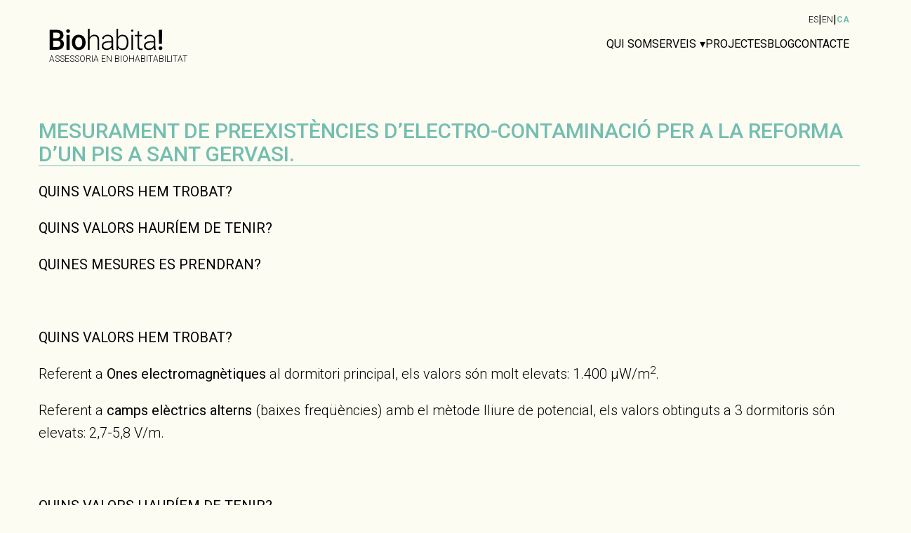

--- FILE ---
content_type: text/html; charset=UTF-8
request_url: https://biohabita.coop/mesurament-de-preexistencies-delectro-contaminacio-per-a-la-reforma-dun-pis-a-sant-gervasi/
body_size: 11249
content:
<!doctype html>
<html lang="ca">
<head>
	<meta charset="utf-8">
	<meta name="viewport" content="width=device-width, initial-scale=1">

	<link rel="dns-prefetch" href="//www.google-analytics.com">
	<link rel="preconnect" href="https://fonts.googleapis.com">
	<link rel="preconnect" href="https://fonts.gstatic.com" crossorigin>

	<link href="https://fonts.googleapis.com/css2?family=Roboto:ital,wght@0,100..900;1,100..900&display=swap" rel="stylesheet">

	<link rel="icon" type="image/png" href="https://biohabita.coop/wp-content/themes/biohabita/public/images/favicon.053424.png">
	<link rel="apple-touch-icon" href="https://biohabita.coop/wp-content/themes/biohabita/public/images/icon.0f1001.png">
	<link rel="icon" type="image/svg+xml" href="https://biohabita.coop/wp-content/themes/biohabita/public/images/favicon.e2496e.svg">
	<link rel="icon" type="image/png" sizes="32x32" href="https://biohabita.coop/wp-content/themes/biohabita/public/images/favicon-32x32.7d2f0d.png">
	<link rel="icon" type="image/png" sizes="16x16" href="https://biohabita.coop/wp-content/themes/biohabita/public/images/favicon.053424.png">

	<meta name="referrer" content="unsafe-url">

		<title>mesurament de preexistències d’electro-contaminació per a la REFORMA D&#8217;UN PIS a Sant Gervasi. &#8211; BioHabita</title>
<meta name='robots' content='noindex, nofollow' />
<link rel="alternate" hreflang="ca" href="https://biohabita.coop/mesurament-de-preexistencies-delectro-contaminacio-per-a-la-reforma-dun-pis-a-sant-gervasi/" />
<link rel="alternate" hreflang="en" href="https://biohabita.coop/en/mesurament-de-preexistencies-delectro-contaminacio-per-a-la-reforma-dun-pis-a-sant-gervasi/" />
<link rel="alternate" hreflang="es" href="https://biohabita.coop/es/mesurament-de-preexistencies-delectro-contaminacio-per-a-la-reforma-dun-pis-a-sant-gervasi/" />
<link rel="alternate" hreflang="x-default" href="https://biohabita.coop/mesurament-de-preexistencies-delectro-contaminacio-per-a-la-reforma-dun-pis-a-sant-gervasi/" />
<link rel="alternate" title="oEmbed (JSON)" type="application/json+oembed" href="https://biohabita.coop/wp-json/oembed/1.0/embed?url=https%3A%2F%2Fbiohabita.coop%2Fmesurament-de-preexistencies-delectro-contaminacio-per-a-la-reforma-dun-pis-a-sant-gervasi%2F" />
<link rel="alternate" title="oEmbed (XML)" type="text/xml+oembed" href="https://biohabita.coop/wp-json/oembed/1.0/embed?url=https%3A%2F%2Fbiohabita.coop%2Fmesurament-de-preexistencies-delectro-contaminacio-per-a-la-reforma-dun-pis-a-sant-gervasi%2F&#038;format=xml" />
    
    <style >/* cyrillic-ext */
@font-face {
  font-family: 'Open Sans';
  font-style: normal;
  font-weight: 300 800;
  font-stretch: 100%;
  font-display: swap;
  src: url(http://biohabita.local/wp-content/uploads/fonts/1/4397081012/sopensansv40memvyags126mizpba-uvwbx2vvnxbbobj2ovtskmu0sc55k5gw.woff2) format('woff2');
  unicode-range: U+0460-052F, U+1C80-1C8A, U+20B4, U+2DE0-2DFF, U+A640-A69F, U+FE2E-FE2F;
}
/* cyrillic */
@font-face {
  font-family: 'Open Sans';
  font-style: normal;
  font-weight: 300 800;
  font-stretch: 100%;
  font-display: swap;
  src: url(http://biohabita.local/wp-content/uploads/fonts/1/4397081012/sopensansv40memvyags126mizpba-uvwbx2vvnxbbobj2ovtsumu0sc55k5gw.woff2) format('woff2');
  unicode-range: U+0301, U+0400-045F, U+0490-0491, U+04B0-04B1, U+2116;
}
/* greek-ext */
@font-face {
  font-family: 'Open Sans';
  font-style: normal;
  font-weight: 300 800;
  font-stretch: 100%;
  font-display: swap;
  src: url(http://biohabita.local/wp-content/uploads/fonts/1/4397081012/sopensansv40memvyags126mizpba-uvwbx2vvnxbbobj2ovtsomu0sc55k5gw.woff2) format('woff2');
  unicode-range: U+1F00-1FFF;
}
/* greek */
@font-face {
  font-family: 'Open Sans';
  font-style: normal;
  font-weight: 300 800;
  font-stretch: 100%;
  font-display: swap;
  src: url(http://biohabita.local/wp-content/uploads/fonts/1/4397081012/sopensansv40memvyags126mizpba-uvwbx2vvnxbbobj2ovtsymu0sc55k5gw.woff2) format('woff2');
  unicode-range: U+0370-0377, U+037A-037F, U+0384-038A, U+038C, U+038E-03A1, U+03A3-03FF;
}
/* hebrew */
@font-face {
  font-family: 'Open Sans';
  font-style: normal;
  font-weight: 300 800;
  font-stretch: 100%;
  font-display: swap;
  src: url(http://biohabita.local/wp-content/uploads/fonts/1/4397081012/sopensansv40memvyags126mizpba-uvwbx2vvnxbbobj2ovts2mu0sc55k5gw.woff2) format('woff2');
  unicode-range: U+0307-0308, U+0590-05FF, U+200C-2010, U+20AA, U+25CC, U+FB1D-FB4F;
}
/* math */
@font-face {
  font-family: 'Open Sans';
  font-style: normal;
  font-weight: 300 800;
  font-stretch: 100%;
  font-display: swap;
  src: url(http://biohabita.local/wp-content/uploads/fonts/1/4397081012/sopensansv40memvyags126mizpba-uvwbx2vvnxbbobj2ovtvomu0sc55k5gw.woff2) format('woff2');
  unicode-range: U+0302-0303, U+0305, U+0307-0308, U+0310, U+0312, U+0315, U+031A, U+0326-0327, U+032C, U+032F-0330, U+0332-0333, U+0338, U+033A, U+0346, U+034D, U+0391-03A1, U+03A3-03A9, U+03B1-03C9, U+03D1, U+03D5-03D6, U+03F0-03F1, U+03F4-03F5, U+2016-2017, U+2034-2038, U+203C, U+2040, U+2043, U+2047, U+2050, U+2057, U+205F, U+2070-2071, U+2074-208E, U+2090-209C, U+20D0-20DC, U+20E1, U+20E5-20EF, U+2100-2112, U+2114-2115, U+2117-2121, U+2123-214F, U+2190, U+2192, U+2194-21AE, U+21B0-21E5, U+21F1-21F2, U+21F4-2211, U+2213-2214, U+2216-22FF, U+2308-230B, U+2310, U+2319, U+231C-2321, U+2336-237A, U+237C, U+2395, U+239B-23B7, U+23D0, U+23DC-23E1, U+2474-2475, U+25AF, U+25B3, U+25B7, U+25BD, U+25C1, U+25CA, U+25CC, U+25FB, U+266D-266F, U+27C0-27FF, U+2900-2AFF, U+2B0E-2B11, U+2B30-2B4C, U+2BFE, U+3030, U+FF5B, U+FF5D, U+1D400-1D7FF, U+1EE00-1EEFF;
}
/* symbols */
@font-face {
  font-family: 'Open Sans';
  font-style: normal;
  font-weight: 300 800;
  font-stretch: 100%;
  font-display: swap;
  src: url(http://biohabita.local/wp-content/uploads/fonts/1/4397081012/sopensansv40memvyags126mizpba-uvwbx2vvnxbbobj2ovtugmu0sc55k5gw.woff2) format('woff2');
  unicode-range: U+0001-000C, U+000E-001F, U+007F-009F, U+20DD-20E0, U+20E2-20E4, U+2150-218F, U+2190, U+2192, U+2194-2199, U+21AF, U+21E6-21F0, U+21F3, U+2218-2219, U+2299, U+22C4-22C6, U+2300-243F, U+2440-244A, U+2460-24FF, U+25A0-27BF, U+2800-28FF, U+2921-2922, U+2981, U+29BF, U+29EB, U+2B00-2BFF, U+4DC0-4DFF, U+FFF9-FFFB, U+10140-1018E, U+10190-1019C, U+101A0, U+101D0-101FD, U+102E0-102FB, U+10E60-10E7E, U+1D2C0-1D2D3, U+1D2E0-1D37F, U+1F000-1F0FF, U+1F100-1F1AD, U+1F1E6-1F1FF, U+1F30D-1F30F, U+1F315, U+1F31C, U+1F31E, U+1F320-1F32C, U+1F336, U+1F378, U+1F37D, U+1F382, U+1F393-1F39F, U+1F3A7-1F3A8, U+1F3AC-1F3AF, U+1F3C2, U+1F3C4-1F3C6, U+1F3CA-1F3CE, U+1F3D4-1F3E0, U+1F3ED, U+1F3F1-1F3F3, U+1F3F5-1F3F7, U+1F408, U+1F415, U+1F41F, U+1F426, U+1F43F, U+1F441-1F442, U+1F444, U+1F446-1F449, U+1F44C-1F44E, U+1F453, U+1F46A, U+1F47D, U+1F4A3, U+1F4B0, U+1F4B3, U+1F4B9, U+1F4BB, U+1F4BF, U+1F4C8-1F4CB, U+1F4D6, U+1F4DA, U+1F4DF, U+1F4E3-1F4E6, U+1F4EA-1F4ED, U+1F4F7, U+1F4F9-1F4FB, U+1F4FD-1F4FE, U+1F503, U+1F507-1F50B, U+1F50D, U+1F512-1F513, U+1F53E-1F54A, U+1F54F-1F5FA, U+1F610, U+1F650-1F67F, U+1F687, U+1F68D, U+1F691, U+1F694, U+1F698, U+1F6AD, U+1F6B2, U+1F6B9-1F6BA, U+1F6BC, U+1F6C6-1F6CF, U+1F6D3-1F6D7, U+1F6E0-1F6EA, U+1F6F0-1F6F3, U+1F6F7-1F6FC, U+1F700-1F7FF, U+1F800-1F80B, U+1F810-1F847, U+1F850-1F859, U+1F860-1F887, U+1F890-1F8AD, U+1F8B0-1F8BB, U+1F8C0-1F8C1, U+1F900-1F90B, U+1F93B, U+1F946, U+1F984, U+1F996, U+1F9E9, U+1FA00-1FA6F, U+1FA70-1FA7C, U+1FA80-1FA89, U+1FA8F-1FAC6, U+1FACE-1FADC, U+1FADF-1FAE9, U+1FAF0-1FAF8, U+1FB00-1FBFF;
}
/* vietnamese */
@font-face {
  font-family: 'Open Sans';
  font-style: normal;
  font-weight: 300 800;
  font-stretch: 100%;
  font-display: swap;
  src: url(http://biohabita.local/wp-content/uploads/fonts/1/4397081012/sopensansv40memvyags126mizpba-uvwbx2vvnxbbobj2ovtscmu0sc55k5gw.woff2) format('woff2');
  unicode-range: U+0102-0103, U+0110-0111, U+0128-0129, U+0168-0169, U+01A0-01A1, U+01AF-01B0, U+0300-0301, U+0303-0304, U+0308-0309, U+0323, U+0329, U+1EA0-1EF9, U+20AB;
}
/* latin-ext */
@font-face {
  font-family: 'Open Sans';
  font-style: normal;
  font-weight: 300 800;
  font-stretch: 100%;
  font-display: swap;
  src: url(http://biohabita.local/wp-content/uploads/fonts/1/4397081012/sopensansv40memvyags126mizpba-uvwbx2vvnxbbobj2ovtsgmu0sc55k5gw.woff2) format('woff2');
  unicode-range: U+0100-02BA, U+02BD-02C5, U+02C7-02CC, U+02CE-02D7, U+02DD-02FF, U+0304, U+0308, U+0329, U+1D00-1DBF, U+1E00-1E9F, U+1EF2-1EFF, U+2020, U+20A0-20AB, U+20AD-20C0, U+2113, U+2C60-2C7F, U+A720-A7FF;
}
/* latin */
@font-face {
  font-family: 'Open Sans';
  font-style: normal;
  font-weight: 300 800;
  font-stretch: 100%;
  font-display: swap;
  src: url(http://biohabita.local/wp-content/uploads/fonts/1/4397081012/sopensansv40memvyags126mizpba-uvwbx2vvnxbbobj2ovts-mu0sc55i.woff2) format('woff2');
  unicode-range: U+0000-00FF, U+0131, U+0152-0153, U+02BB-02BC, U+02C6, U+02DA, U+02DC, U+0304, U+0308, U+0329, U+2000-206F, U+20AC, U+2122, U+2191, U+2193, U+2212, U+2215, U+FEFF, U+FFFD;
}
</style><style id='wp-img-auto-sizes-contain-inline-css'>
img:is([sizes=auto i],[sizes^="auto," i]){contain-intrinsic-size:3000px 1500px}
/*# sourceURL=wp-img-auto-sizes-contain-inline-css */
</style>
<link rel='stylesheet' id='wp-block-library-css' href='https://biohabita.coop/wp-includes/css/dist/block-library/style.min.css' media='all' />
<style id='global-styles-inline-css'>
:root{--wp--preset--aspect-ratio--square: 1;--wp--preset--aspect-ratio--4-3: 4/3;--wp--preset--aspect-ratio--3-4: 3/4;--wp--preset--aspect-ratio--3-2: 3/2;--wp--preset--aspect-ratio--2-3: 2/3;--wp--preset--aspect-ratio--16-9: 16/9;--wp--preset--aspect-ratio--9-16: 9/16;}:where(.is-layout-flex){gap: 0.5em;}:where(.is-layout-grid){gap: 0.5em;}body .is-layout-flex{display: flex;}.is-layout-flex{flex-wrap: wrap;align-items: center;}.is-layout-flex > :is(*, div){margin: 0;}body .is-layout-grid{display: grid;}.is-layout-grid > :is(*, div){margin: 0;}:where(.wp-block-columns.is-layout-flex){gap: 2em;}:where(.wp-block-columns.is-layout-grid){gap: 2em;}:where(.wp-block-post-template.is-layout-flex){gap: 1.25em;}:where(.wp-block-post-template.is-layout-grid){gap: 1.25em;}
/*# sourceURL=global-styles-inline-css */
</style>

<link rel='stylesheet' id='app/0-css' href='https://biohabita.coop/wp-content/themes/biohabita/public/css/app.a1e3cd.css' media='all' />
<script id="wpml-cookie-js-extra">
var wpml_cookies = {"wp-wpml_current_language":{"value":"ca","expires":1,"path":"/"}};
var wpml_cookies = {"wp-wpml_current_language":{"value":"ca","expires":1,"path":"/"}};
//# sourceURL=wpml-cookie-js-extra
</script>
<script src="https://biohabita.coop/wp-content/plugins/sitepress-multilingual-cms/res/js/cookies/language-cookie.js" id="wpml-cookie-js" defer data-wp-strategy="defer"></script>
<script src="https://biohabita.coop/wp-includes/js/jquery/jquery.min.js" id="jquery-core-js"></script>
<link rel="https://api.w.org/" href="https://biohabita.coop/wp-json/" /><link rel="alternate" title="JSON" type="application/json" href="https://biohabita.coop/wp-json/wp/v2/posts/1818" /><link rel="canonical" href="https://biohabita.coop/mesurament-de-preexistencies-delectro-contaminacio-per-a-la-reforma-dun-pis-a-sant-gervasi/" />
<link rel='shortlink' href='https://biohabita.coop/?p=1818' />
		<style id="wp-custom-css">
			.bloque-projecte .projecte-body img {
	width: 100;
}

.bloc-body figure, .bloc-body img {
	width: 100;
}		</style>
		</head>
<body class="wp-singular post-template-default single single-post postid-1818 single-format-standard wp-embed-responsive wp-theme-biohabita mesurament-de-preexistencies-delectro-contaminacio-per-a-la-reforma-dun-pis-a-sant-gervasi">
		<header class="main-header">
	<div class="container">
		<div class="idiom-switcher hide-on-mobile">
												<a href="https://biohabita.coop/es/mesurament-de-preexistencies-delectro-contaminacio-per-a-la-reforma-dun-pis-a-sant-gervasi/" class="idiom-switcher__link ">ES</a>
					|									<a href="https://biohabita.coop/en/mesurament-de-preexistencies-delectro-contaminacio-per-a-la-reforma-dun-pis-a-sant-gervasi/" class="idiom-switcher__link ">EN</a>
					|									<a href="https://biohabita.coop/mesurament-de-preexistencies-delectro-contaminacio-per-a-la-reforma-dun-pis-a-sant-gervasi/" class="idiom-switcher__link active">CA</a>
														</div>
		<div class="content">
			<a class="brand" href="https://biohabita.coop/"><svg xmlns:dc="http://purl.org/dc/elements/1.1/" xmlns:cc="http://creativecommons.org/ns#" xmlns:rdf="http://www.w3.org/1999/02/22-rdf-syntax-ns#" xmlns:svg="http://www.w3.org/2000/svg" xmlns="http://www.w3.org/2000/svg" id="svg8" version="1.1" viewBox="0 0 42.862499 10.583334" height="40" width="162">
  <defs id="defs2"></defs>
  <metadata id="metadata5">
    <rdf:rdf>
      <cc:work rdf:about="">
        <dc:format>image/svg+xml</dc:format>
        <dc:type rdf:resource="http://purl.org/dc/dcmitype/StillImage"></dc:type>
        <dc:title></dc:title>
      </cc:work>
    </rdf:rdf>
  </metadata>
  <g transform="translate(0,-286.41665)" id="layer1">
    <g id="text817" style="font-style:normal;font-variant:normal;font-weight:normal;font-stretch:normal;font-size:10.58333397px;line-height:1.25;font-family:Roboto;-inkscape-font-specification:Roboto;letter-spacing:-0.34925002px;word-spacing:0px;fill:#000000;fill-opacity:1;stroke:none;stroke-width:0.26458335" aria-label="Biohabita!">
      <path id="path915" style="font-style:normal;font-variant:normal;font-weight:normal;font-stretch:normal;font-family:'Roboto Medium';-inkscape-font-specification:'Roboto Medium, ';letter-spacing:-0.34925002px" d="m 0.23027262,295.39636 v -7.52409 H 2.8089267 q 1.276408,0 1.943034,0.5116 0.666626,0.5116 0.666626,1.52445 0,0.51677 -0.2790527,0.93018 -0.2790528,0.41341 -0.8164877,0.64079 0.6097819,0.16536 0.9405111,0.62528 0.3358969,0.45476 0.3358969,1.09554 0,1.05937 -0.682129,1.62781 -0.6769613,0.56844 -1.943034,0.56844 z m 1.30741378,-3.39514 v 2.35128 h 1.4521079 q 0.6149495,0 0.9611817,-0.30489 0.3462321,-0.30489 0.3462321,-0.8475 0,-1.17305 -1.1988933,-1.19889 z m 0,-0.96118 H 2.819262 q 0.609782,0 0.9508464,-0.27389 0.3462322,-0.27905 0.3462322,-0.78548 0,-0.5581 -0.3203939,-0.80615 -0.3152263,-0.24805 -0.98702,-0.24805 H 1.5376864 Z"></path>
      <path id="path917" style="font-style:normal;font-variant:normal;font-weight:normal;font-stretch:normal;font-family:'Roboto Medium';-inkscape-font-specification:'Roboto Medium, ';letter-spacing:-0.34925002px" d="M 7.7720147,295.39636 H 6.5162773 v -5.59139 h 1.2557374 z m -1.333252,-7.0435 q 0,-0.28938 0.1808675,-0.48059 0.1860352,-0.1912 0.5270996,-0.1912 0.3410645,0 0.5270997,0.1912 0.1860351,0.19121 0.1860351,0.48059 0,0.28422 -0.1860351,0.47543 -0.1860352,0.18603 -0.5270997,0.18603 -0.3410644,0 -0.5270996,-0.18603 -0.1808675,-0.19121 -0.1808675,-0.47543 z"></path>
      <path id="path919" style="font-style:normal;font-variant:normal;font-weight:normal;font-stretch:normal;font-family:'Roboto Medium';-inkscape-font-specification:'Roboto Medium, ';letter-spacing:-0.34925002px" d="m 8.559646,292.54899 q 0,-0.82165 0.3255615,-1.47795 0.3255615,-0.66145 0.9146729,-1.01285 0.5891116,-0.35657 1.3539226,-0.35657 1.131714,0 1.834513,0.72864 0.707968,0.72863 0.764812,1.9327 l 0.0052,0.29455 q 0,0.82682 -0.320394,1.47795 -0.315226,0.65112 -0.909505,1.00769 -0.589111,0.35657 -1.364258,0.35657 -1.1833901,0 -1.8965249,-0.78549 Q 8.559646,293.92358 8.559646,292.611 Z m 1.2557373,0.10852 q 0,0.863 0.3565677,1.35392 0.356567,0.48576 0.992187,0.48576 0.63562,0 0.98702,-0.49609 0.356568,-0.4961 0.356568,-1.45211 0,-0.84749 -0.366903,-1.34359 -0.361735,-0.49609 -0.98702,-0.49609 -0.61495,0 -0.976685,0.49093 -0.3617347,0.48575 -0.3617347,1.45727 z"></path>
      <path id="path921" style="font-style:normal;font-variant:normal;font-weight:normal;font-stretch:normal;font-family:'Roboto Light';-inkscape-font-specification:'Roboto Light, ';letter-spacing:-0.34925002px" d="m 15.259062,290.75065 q 0.304891,-0.50126 0.780314,-0.77515 0.475423,-0.27388 1.038696,-0.27388 0.89917,0 1.33842,0.50643 0.43925,0.50643 0.444417,1.51929 v 3.66902 H 18.24596 v -3.67419 q -0.0052,-0.74931 -0.320394,-1.11621 -0.310059,-0.36691 -0.997355,-0.36691 -0.573609,0 -1.018026,0.36174 -0.43925,0.35657 -0.651123,0.96635 v 3.82922 h -0.61495 v -7.9375 h 0.61495 z"></path>
      <path id="path923" style="font-style:normal;font-variant:normal;font-weight:normal;font-stretch:normal;font-family:'Roboto Light';-inkscape-font-specification:'Roboto Light, ';letter-spacing:-0.34925002px" d="m 23.632795,295.39636 q -0.09302,-0.26355 -0.118856,-0.78031 -0.325562,0.42374 -0.831991,0.65629 -0.501261,0.22738 -1.064534,0.22738 -0.806153,0 -1.307414,-0.44959 -0.496094,-0.44958 -0.496094,-1.13688 0,-0.81649 0.676961,-1.29191 0.682129,-0.47543 1.896526,-0.47543 h 1.121378 v -0.63562 q 0,-0.59944 -0.37207,-0.94051 -0.366903,-0.34623 -1.07487,-0.34623 -0.645955,0 -1.069702,0.33073 -0.423747,0.33073 -0.423747,0.79582 l -0.620117,-0.005 q 0,-0.66663 0.620117,-1.15238 0.620117,-0.49093 1.524455,-0.49093 0.935343,0 1.472778,0.47025 0.542603,0.46509 0.558106,1.30225 v 2.64583 q 0,0.81132 0.170532,1.2144 v 0.062 z m -1.943034,-0.44442 q 0.620117,0 1.105875,-0.29972 0.490926,-0.29972 0.713135,-0.80098 v -1.2299 h -1.105876 q -0.925008,0.0103 -1.44694,0.34106 -0.521932,0.32556 -0.521932,0.89917 0,0.47026 0.346232,0.78032 0.3514,0.31005 0.909506,0.31005 z"></path>
      <path id="path925" style="font-style:normal;font-variant:normal;font-weight:normal;font-stretch:normal;font-family:'Roboto Light';-inkscape-font-specification:'Roboto Light, ';letter-spacing:-0.34925002px" d="m 29.918799,292.65751 q 0,1.30742 -0.578776,2.07739 -0.578776,0.76482 -1.555461,0.76482 -1.167887,0 -1.767334,-0.86817 l -0.02584,0.76481 h -0.578776 v -7.9375 h 0.614949 v 3.15743 q 0.589112,-0.91467 1.746664,-0.91467 0.992188,0 1.565796,0.75964 0.578776,0.75448 0.578776,2.10323 z m -0.620117,-0.10852 q 0,-1.10588 -0.428915,-1.70532 -0.428914,-0.60462 -1.209228,-0.60462 -0.594279,0 -1.007691,0.29456 -0.413411,0.28939 -0.625285,0.85266 v 2.52181 q 0.465088,1.0542 1.643311,1.0542 0.764811,0 1.193726,-0.60461 0.434082,-0.60462 0.434082,-1.80868 z"></path>
      <path id="path927" style="font-style:normal;font-variant:normal;font-weight:normal;font-stretch:normal;font-family:'Roboto Light';-inkscape-font-specification:'Roboto Light, ';letter-spacing:-0.34925002px" d="m 31.631438,295.39636 h -0.620117 v -5.59139 h 0.620117 z m -0.728637,-7.20886 q 0,-0.1757 0.113688,-0.29456 0.113688,-0.12402 0.310058,-0.12402 0.196371,0 0.310059,0.12402 0.118856,0.11886 0.118856,0.29456 0,0.1757 -0.118856,0.29456 -0.113688,0.11885 -0.310059,0.11885 -0.19637,0 -0.310058,-0.11885 -0.113688,-0.11886 -0.113688,-0.29456 z"></path>
      <path id="path929" style="font-style:normal;font-variant:normal;font-weight:normal;font-stretch:normal;font-family:'Roboto Light';-inkscape-font-specification:'Roboto Light, ';letter-spacing:-0.34925002px" d="m 33.92802,288.37353 v 1.43144 h 1.157552 v 0.50643 H 33.92802 v 3.72587 q 0,0.46509 0.165365,0.69247 0.170532,0.22737 0.563273,0.22737 0.155029,0 0.501261,-0.0517 l 0.02584,0.50643 q -0.24288,0.0879 -0.661459,0.0879 -0.63562,0 -0.925008,-0.36691 -0.289388,-0.37207 -0.289388,-1.09037 v -3.73104 h -1.028361 v -0.50643 h 1.028361 v -1.43144 z"></path>
      <path id="path931" style="font-style:normal;font-variant:normal;font-weight:normal;font-stretch:normal;font-family:'Roboto Light';-inkscape-font-specification:'Roboto Light, ';letter-spacing:-0.34925002px" d="m 39.557737,295.39636 q -0.09302,-0.26355 -0.118856,-0.78031 -0.325562,0.42374 -0.831991,0.65629 -0.501261,0.22738 -1.064534,0.22738 -0.806153,0 -1.307414,-0.44959 -0.496094,-0.44958 -0.496094,-1.13688 0,-0.81649 0.676961,-1.29191 0.682129,-0.47543 1.896526,-0.47543 h 1.121378 v -0.63562 q 0,-0.59944 -0.37207,-0.94051 -0.366903,-0.34623 -1.07487,-0.34623 -0.645955,0 -1.069702,0.33073 -0.423747,0.33073 -0.423747,0.79582 l -0.620117,-0.005 q 0,-0.66663 0.620117,-1.15238 0.620117,-0.49093 1.524455,-0.49093 0.935343,0 1.472778,0.47025 0.542603,0.46509 0.558106,1.30225 v 2.64583 q 0,0.81132 0.170532,1.2144 v 0.062 z m -1.943034,-0.44442 q 0.620117,0 1.105875,-0.29972 0.490927,-0.29972 0.713135,-0.80098 v -1.2299 h -1.105876 q -0.925008,0.0103 -1.44694,0.34106 -0.521932,0.32556 -0.521932,0.89917 0,0.47026 0.346232,0.78032 0.3514,0.31005 0.909506,0.31005 z"></path>
      <path id="path933" style="font-style:normal;font-variant:normal;font-weight:normal;font-stretch:normal;font-family:'Roboto Medium';-inkscape-font-specification:'Roboto Medium, ';letter-spacing:-0.34925002px" d="M 42.510607,293.17944 H 41.43057 l -0.118856,-5.30717 h 1.322917 z m -1.235067,1.62264 q 0,-0.29455 0.191203,-0.48576 0.191203,-0.19637 0.521932,-0.19637 0.330729,0 0.521932,0.19637 0.191203,0.19121 0.191203,0.48576 0,0.28422 -0.186035,0.47543 -0.186035,0.1912 -0.5271,0.1912 -0.341064,0 -0.527099,-0.1912 -0.186036,-0.19121 -0.186036,-0.47543 z"></path>
    </g>
  </g>
</svg>				<span class="brand-subtitle">
					Assessoria en Biohabitabilitat
				</span>
			</a>
	
							<nav class="nav-primary hide-on-mobile" aria-label="Menu Principal (CA)">
					<ul id="menu-menu-principal-ca" class="nav"><li id="menu-item-1336" class="menu-item menu-item-type-post_type menu-item-object-page menu-item-1336"><a href="https://biohabita.coop/biohabitabilitat/">Qui som</a></li>
<li id="menu-item-12" class="menu-item menu-item-type-custom menu-item-object-custom menu-item-has-children menu-item-12"><a href="#">Serveis</a>
<ul class="sub-menu">
	<li id="menu-item-128" class="menu-item menu-item-type-post_type menu-item-object-serveis menu-item-128"><a href="https://biohabita.coop/serveis/assessorament-en-arquitectura-saludable/">Assessorament en arquitectura saludable</a></li>
	<li id="menu-item-127" class="menu-item menu-item-type-post_type menu-item-object-serveis menu-item-127"><a href="https://biohabita.coop/serveis/difusio-i-formacio/">Difusió i formació</a></li>
	<li id="menu-item-126" class="menu-item menu-item-type-post_type menu-item-object-serveis menu-item-126"><a href="https://biohabita.coop/serveis/mesuraments/">Mesuraments</a></li>
</ul>
</li>
<li id="menu-item-1333" class="menu-item menu-item-type-post_type menu-item-object-page menu-item-1333"><a href="https://biohabita.coop/projectes/">Projectes</a></li>
<li id="menu-item-1335" class="menu-item menu-item-type-post_type menu-item-object-page menu-item-1335"><a href="https://biohabita.coop/blogs/">Blog</a></li>
<li id="menu-item-1334" class="menu-item menu-item-type-post_type menu-item-object-page menu-item-1334"><a href="https://biohabita.coop/contacte/">Contacte</a></li>
</ul>
				</nav>
			
			<div class="menu-toggle" aria-label="Toggle mobile menu">
				<svg version="1.1" xmlns="http://www.w3.org/2000/svg" xmlns:xlink="http://www.w3.org/1999/xlink" x="0px" y="0px" width="344.339px" height="344.339px" viewBox="0 0 344.339 344.339" style="enable-background:new 0 0 344.339 344.339;" xml:space="preserve">
					<g>
						<rect class="open open--top" y="46.06" width="344.339" height="29.52"></rect>
						<rect class="open open--center" y="156.506" width="344.339" height="29.52"></rect>
						<rect class="open open--bottom" y="268.748" width="344.339" height="29.531"></rect>
						<rect class="close close--down" y="156.506" width="344.339" height="29.52"></rect>
						<rect class="close close--up" y="156.506" width="344.339" height="29.52"></rect>
					</g>
				</svg>
			</div>
		</div>
	</div>

	<div class="mobile-menu">
					<nav class="nav-mobile" aria-label="Menu Principal (CA)">
				<ul id="menu-menu-principal-ca-1" class="nav"><li class="menu-item menu-item-type-post_type menu-item-object-page menu-item-1336"><a href="https://biohabita.coop/biohabitabilitat/">Qui som</a></li>
<li class="menu-item menu-item-type-custom menu-item-object-custom menu-item-has-children menu-item-12"><a href="#">Serveis</a>
<ul class="sub-menu">
	<li class="menu-item menu-item-type-post_type menu-item-object-serveis menu-item-128"><a href="https://biohabita.coop/serveis/assessorament-en-arquitectura-saludable/">Assessorament en arquitectura saludable</a></li>
	<li class="menu-item menu-item-type-post_type menu-item-object-serveis menu-item-127"><a href="https://biohabita.coop/serveis/difusio-i-formacio/">Difusió i formació</a></li>
	<li class="menu-item menu-item-type-post_type menu-item-object-serveis menu-item-126"><a href="https://biohabita.coop/serveis/mesuraments/">Mesuraments</a></li>
</ul>
</li>
<li class="menu-item menu-item-type-post_type menu-item-object-page menu-item-1333"><a href="https://biohabita.coop/projectes/">Projectes</a></li>
<li class="menu-item menu-item-type-post_type menu-item-object-page menu-item-1335"><a href="https://biohabita.coop/blogs/">Blog</a></li>
<li class="menu-item menu-item-type-post_type menu-item-object-page menu-item-1334"><a href="https://biohabita.coop/contacte/">Contacte</a></li>
</ul>
			</nav>
		
		<div class="mobile-menu__header">
			<div class="idiom-switcher">
															<a href="https://biohabita.coop/es/mesurament-de-preexistencies-delectro-contaminacio-per-a-la-reforma-dun-pis-a-sant-gervasi/" class="idiom-switcher__link ">ES</a>
						|											<a href="https://biohabita.coop/en/mesurament-de-preexistencies-delectro-contaminacio-per-a-la-reforma-dun-pis-a-sant-gervasi/" class="idiom-switcher__link ">EN</a>
						|											<a href="https://biohabita.coop/mesurament-de-preexistencies-delectro-contaminacio-per-a-la-reforma-dun-pis-a-sant-gervasi/" class="idiom-switcher__link active">CA</a>
																		</div>
		</div>
	</div>
</header>

		 		<article class="h-entry bloque-projecte post-1818 post type-post status-publish format-standard has-post-thumbnail hentry category-mesuraments">
	<div class="container">
	  <div class="projecte-content">
		<header class="projecte-header">
		  <h1 class="projecte-title">
			mesurament de preexistències d’electro-contaminació per a la REFORMA D&#8217;UN PIS a Sant Gervasi.
		  </h1>
		</header>
  
		<div class="projecte-body e-content">
		  <p><strong>QUINS VALORS HEM TROBAT? </strong></p>
<p><strong>QUINS VALORS HAURÍEM DE TENIR?</strong></p>
<p><strong>QUINES MESURES ES PRENDRAN?</strong></p>
<p>&nbsp;</p>
<p><strong>QUINS VALORS HEM TROBAT? </strong></p>
<p>Referent a <strong>Ones electromagnètiques</strong> al dormitori principal, els valors són molt elevats: 1.400 μW/m<sup>2</sup>.</p>
<p>Referent a <strong>camps elèctrics alterns</strong> (baixes freqüències) amb el mètode lliure de potencial, els valors obtinguts a 3 dormitoris són elevats: 2,7-5,8 V/m.</p>
<p>&nbsp;</p>
<p><strong>QUINS VALORS HAURÍEM DE TENIR?</strong></p>
<p><strong>Ones electromagnètiques</strong>: haurien d’estar per sota de 10 μW/m<sup>2</sup> i idealment per sota de 0,1 μW/m<sup>2</sup>.</p>
<p><strong>Camps elèctrics alterns</strong>: presos amb el mètode lliure de potencial, haurien d’estar per sota de 1,5 V/m i idealment per sota de 0,3 V/m.</p>
<p>&nbsp;</p>
<p><strong>QUINES MESURES ES PRENDRAN?</strong></p>
<p>Per a les <strong>ones electromagnètiques,</strong> s’executarà un apantallament a una façana i un altre apantallament sobre el veí situat a sota d’un dels dormitoris</p>
<p>Pels <strong>camps elèctrics alterns</strong> s’executarà un apantallament a les parets mitgeres amb el veí en el que es detecta la font.</p>
<a href="https://biohabita.coop/wp-content/uploads/2019/07/MSA-TURÓ-DSC04761-web.jpg"><img fetchpriority="high" decoding="async" class="alignnone size-full wp-image-1030" src="https://biohabita.coop/wp-content/uploads/2019/07/MSA-TURÓ-DSC04761-web.jpg" alt="MSA-TURÓ-DSC04761-web" width="1024" height="520" /></a>
		</div>
		
		<div class="projecte-footer">
		  <div class="projecte-share">
			<a href="https://www.linkedin.com/sharing/share-offsite/?url=https%3A%2F%2Fbiohabita.coop%2Fmesurament-de-preexistencies-delectro-contaminacio-per-a-la-reforma-dun-pis-a-sant-gervasi%2F" target="_blank" class="share-button linkedin">
			  <i class="fa fa-linkedin"></i> Compartir a LinkedIn
			</a>
			<a href="https://www.facebook.com/sharer/sharer.php?u=https%3A%2F%2Fbiohabita.coop%2Fmesurament-de-preexistencies-delectro-contaminacio-per-a-la-reforma-dun-pis-a-sant-gervasi%2F" target="_blank" class="share-button facebook">
			  <i class="fa fa-facebook"></i> Compartir a Facebook
			</a>
			<a href="https://www.instagram.com/" target="_blank" class="share-button instagram">
			  <i class="fa fa-instagram"></i> Compartir a Instagram
			</a>
		  </div>
		  
		  <div class="projecte-return">
			<a href="/projectes" class="btn btn-primary">Torna</a>
		  </div>
		</div>
  
			  </div>
	</div>
  </article>
  	
	<footer class="main-footer">
    <div class="container">
        <a class="brand" href="https://biohabita.coop/"><svg xmlns:dc="http://purl.org/dc/elements/1.1/" xmlns:cc="http://creativecommons.org/ns#" xmlns:rdf="http://www.w3.org/1999/02/22-rdf-syntax-ns#" xmlns:svg="http://www.w3.org/2000/svg" xmlns="http://www.w3.org/2000/svg" id="svg8" version="1.1" viewBox="0 0 42.862499 10.583334" height="40" width="162">
  <defs id="defs2"></defs>
  <metadata id="metadata5">
    <rdf:rdf>
      <cc:work rdf:about="">
        <dc:format>image/svg+xml</dc:format>
        <dc:type rdf:resource="http://purl.org/dc/dcmitype/StillImage"></dc:type>
        <dc:title></dc:title>
      </cc:work>
    </rdf:rdf>
  </metadata>
  <g transform="translate(0,-286.41665)" id="layer1">
    <g id="text817" style="font-style:normal;font-variant:normal;font-weight:normal;font-stretch:normal;font-size:10.58333397px;line-height:1.25;font-family:Roboto;-inkscape-font-specification:Roboto;letter-spacing:-0.34925002px;word-spacing:0px;fill:#000000;fill-opacity:1;stroke:none;stroke-width:0.26458335" aria-label="Biohabita!">
      <path id="path915" style="font-style:normal;font-variant:normal;font-weight:normal;font-stretch:normal;font-family:'Roboto Medium';-inkscape-font-specification:'Roboto Medium, ';letter-spacing:-0.34925002px" d="m 0.23027262,295.39636 v -7.52409 H 2.8089267 q 1.276408,0 1.943034,0.5116 0.666626,0.5116 0.666626,1.52445 0,0.51677 -0.2790527,0.93018 -0.2790528,0.41341 -0.8164877,0.64079 0.6097819,0.16536 0.9405111,0.62528 0.3358969,0.45476 0.3358969,1.09554 0,1.05937 -0.682129,1.62781 -0.6769613,0.56844 -1.943034,0.56844 z m 1.30741378,-3.39514 v 2.35128 h 1.4521079 q 0.6149495,0 0.9611817,-0.30489 0.3462321,-0.30489 0.3462321,-0.8475 0,-1.17305 -1.1988933,-1.19889 z m 0,-0.96118 H 2.819262 q 0.609782,0 0.9508464,-0.27389 0.3462322,-0.27905 0.3462322,-0.78548 0,-0.5581 -0.3203939,-0.80615 -0.3152263,-0.24805 -0.98702,-0.24805 H 1.5376864 Z"></path>
      <path id="path917" style="font-style:normal;font-variant:normal;font-weight:normal;font-stretch:normal;font-family:'Roboto Medium';-inkscape-font-specification:'Roboto Medium, ';letter-spacing:-0.34925002px" d="M 7.7720147,295.39636 H 6.5162773 v -5.59139 h 1.2557374 z m -1.333252,-7.0435 q 0,-0.28938 0.1808675,-0.48059 0.1860352,-0.1912 0.5270996,-0.1912 0.3410645,0 0.5270997,0.1912 0.1860351,0.19121 0.1860351,0.48059 0,0.28422 -0.1860351,0.47543 -0.1860352,0.18603 -0.5270997,0.18603 -0.3410644,0 -0.5270996,-0.18603 -0.1808675,-0.19121 -0.1808675,-0.47543 z"></path>
      <path id="path919" style="font-style:normal;font-variant:normal;font-weight:normal;font-stretch:normal;font-family:'Roboto Medium';-inkscape-font-specification:'Roboto Medium, ';letter-spacing:-0.34925002px" d="m 8.559646,292.54899 q 0,-0.82165 0.3255615,-1.47795 0.3255615,-0.66145 0.9146729,-1.01285 0.5891116,-0.35657 1.3539226,-0.35657 1.131714,0 1.834513,0.72864 0.707968,0.72863 0.764812,1.9327 l 0.0052,0.29455 q 0,0.82682 -0.320394,1.47795 -0.315226,0.65112 -0.909505,1.00769 -0.589111,0.35657 -1.364258,0.35657 -1.1833901,0 -1.8965249,-0.78549 Q 8.559646,293.92358 8.559646,292.611 Z m 1.2557373,0.10852 q 0,0.863 0.3565677,1.35392 0.356567,0.48576 0.992187,0.48576 0.63562,0 0.98702,-0.49609 0.356568,-0.4961 0.356568,-1.45211 0,-0.84749 -0.366903,-1.34359 -0.361735,-0.49609 -0.98702,-0.49609 -0.61495,0 -0.976685,0.49093 -0.3617347,0.48575 -0.3617347,1.45727 z"></path>
      <path id="path921" style="font-style:normal;font-variant:normal;font-weight:normal;font-stretch:normal;font-family:'Roboto Light';-inkscape-font-specification:'Roboto Light, ';letter-spacing:-0.34925002px" d="m 15.259062,290.75065 q 0.304891,-0.50126 0.780314,-0.77515 0.475423,-0.27388 1.038696,-0.27388 0.89917,0 1.33842,0.50643 0.43925,0.50643 0.444417,1.51929 v 3.66902 H 18.24596 v -3.67419 q -0.0052,-0.74931 -0.320394,-1.11621 -0.310059,-0.36691 -0.997355,-0.36691 -0.573609,0 -1.018026,0.36174 -0.43925,0.35657 -0.651123,0.96635 v 3.82922 h -0.61495 v -7.9375 h 0.61495 z"></path>
      <path id="path923" style="font-style:normal;font-variant:normal;font-weight:normal;font-stretch:normal;font-family:'Roboto Light';-inkscape-font-specification:'Roboto Light, ';letter-spacing:-0.34925002px" d="m 23.632795,295.39636 q -0.09302,-0.26355 -0.118856,-0.78031 -0.325562,0.42374 -0.831991,0.65629 -0.501261,0.22738 -1.064534,0.22738 -0.806153,0 -1.307414,-0.44959 -0.496094,-0.44958 -0.496094,-1.13688 0,-0.81649 0.676961,-1.29191 0.682129,-0.47543 1.896526,-0.47543 h 1.121378 v -0.63562 q 0,-0.59944 -0.37207,-0.94051 -0.366903,-0.34623 -1.07487,-0.34623 -0.645955,0 -1.069702,0.33073 -0.423747,0.33073 -0.423747,0.79582 l -0.620117,-0.005 q 0,-0.66663 0.620117,-1.15238 0.620117,-0.49093 1.524455,-0.49093 0.935343,0 1.472778,0.47025 0.542603,0.46509 0.558106,1.30225 v 2.64583 q 0,0.81132 0.170532,1.2144 v 0.062 z m -1.943034,-0.44442 q 0.620117,0 1.105875,-0.29972 0.490926,-0.29972 0.713135,-0.80098 v -1.2299 h -1.105876 q -0.925008,0.0103 -1.44694,0.34106 -0.521932,0.32556 -0.521932,0.89917 0,0.47026 0.346232,0.78032 0.3514,0.31005 0.909506,0.31005 z"></path>
      <path id="path925" style="font-style:normal;font-variant:normal;font-weight:normal;font-stretch:normal;font-family:'Roboto Light';-inkscape-font-specification:'Roboto Light, ';letter-spacing:-0.34925002px" d="m 29.918799,292.65751 q 0,1.30742 -0.578776,2.07739 -0.578776,0.76482 -1.555461,0.76482 -1.167887,0 -1.767334,-0.86817 l -0.02584,0.76481 h -0.578776 v -7.9375 h 0.614949 v 3.15743 q 0.589112,-0.91467 1.746664,-0.91467 0.992188,0 1.565796,0.75964 0.578776,0.75448 0.578776,2.10323 z m -0.620117,-0.10852 q 0,-1.10588 -0.428915,-1.70532 -0.428914,-0.60462 -1.209228,-0.60462 -0.594279,0 -1.007691,0.29456 -0.413411,0.28939 -0.625285,0.85266 v 2.52181 q 0.465088,1.0542 1.643311,1.0542 0.764811,0 1.193726,-0.60461 0.434082,-0.60462 0.434082,-1.80868 z"></path>
      <path id="path927" style="font-style:normal;font-variant:normal;font-weight:normal;font-stretch:normal;font-family:'Roboto Light';-inkscape-font-specification:'Roboto Light, ';letter-spacing:-0.34925002px" d="m 31.631438,295.39636 h -0.620117 v -5.59139 h 0.620117 z m -0.728637,-7.20886 q 0,-0.1757 0.113688,-0.29456 0.113688,-0.12402 0.310058,-0.12402 0.196371,0 0.310059,0.12402 0.118856,0.11886 0.118856,0.29456 0,0.1757 -0.118856,0.29456 -0.113688,0.11885 -0.310059,0.11885 -0.19637,0 -0.310058,-0.11885 -0.113688,-0.11886 -0.113688,-0.29456 z"></path>
      <path id="path929" style="font-style:normal;font-variant:normal;font-weight:normal;font-stretch:normal;font-family:'Roboto Light';-inkscape-font-specification:'Roboto Light, ';letter-spacing:-0.34925002px" d="m 33.92802,288.37353 v 1.43144 h 1.157552 v 0.50643 H 33.92802 v 3.72587 q 0,0.46509 0.165365,0.69247 0.170532,0.22737 0.563273,0.22737 0.155029,0 0.501261,-0.0517 l 0.02584,0.50643 q -0.24288,0.0879 -0.661459,0.0879 -0.63562,0 -0.925008,-0.36691 -0.289388,-0.37207 -0.289388,-1.09037 v -3.73104 h -1.028361 v -0.50643 h 1.028361 v -1.43144 z"></path>
      <path id="path931" style="font-style:normal;font-variant:normal;font-weight:normal;font-stretch:normal;font-family:'Roboto Light';-inkscape-font-specification:'Roboto Light, ';letter-spacing:-0.34925002px" d="m 39.557737,295.39636 q -0.09302,-0.26355 -0.118856,-0.78031 -0.325562,0.42374 -0.831991,0.65629 -0.501261,0.22738 -1.064534,0.22738 -0.806153,0 -1.307414,-0.44959 -0.496094,-0.44958 -0.496094,-1.13688 0,-0.81649 0.676961,-1.29191 0.682129,-0.47543 1.896526,-0.47543 h 1.121378 v -0.63562 q 0,-0.59944 -0.37207,-0.94051 -0.366903,-0.34623 -1.07487,-0.34623 -0.645955,0 -1.069702,0.33073 -0.423747,0.33073 -0.423747,0.79582 l -0.620117,-0.005 q 0,-0.66663 0.620117,-1.15238 0.620117,-0.49093 1.524455,-0.49093 0.935343,0 1.472778,0.47025 0.542603,0.46509 0.558106,1.30225 v 2.64583 q 0,0.81132 0.170532,1.2144 v 0.062 z m -1.943034,-0.44442 q 0.620117,0 1.105875,-0.29972 0.490927,-0.29972 0.713135,-0.80098 v -1.2299 h -1.105876 q -0.925008,0.0103 -1.44694,0.34106 -0.521932,0.32556 -0.521932,0.89917 0,0.47026 0.346232,0.78032 0.3514,0.31005 0.909506,0.31005 z"></path>
      <path id="path933" style="font-style:normal;font-variant:normal;font-weight:normal;font-stretch:normal;font-family:'Roboto Medium';-inkscape-font-specification:'Roboto Medium, ';letter-spacing:-0.34925002px" d="M 42.510607,293.17944 H 41.43057 l -0.118856,-5.30717 h 1.322917 z m -1.235067,1.62264 q 0,-0.29455 0.191203,-0.48576 0.191203,-0.19637 0.521932,-0.19637 0.330729,0 0.521932,0.19637 0.191203,0.19121 0.191203,0.48576 0,0.28422 -0.186035,0.47543 -0.186035,0.1912 -0.5271,0.1912 -0.341064,0 -0.527099,-0.1912 -0.186036,-0.19121 -0.186036,-0.47543 z"></path>
    </g>
  </g>
</svg>            <span class="brand-subtitle">
                Fem arquitectura saludable
            </span>
        </a>
                    <nav class="nav-footer-primary" aria-label="Menu Principal (CA)">
                <ul id="menu-menu-principal-ca-2" class="nav"><li class="menu-item menu-item-type-post_type menu-item-object-page menu-item-1336"><a href="https://biohabita.coop/biohabitabilitat/">Qui som</a></li>
<li class="menu-item menu-item-type-custom menu-item-object-custom menu-item-has-children menu-item-12"><a href="#">Serveis</a>
<ul class="sub-menu">
	<li class="menu-item menu-item-type-post_type menu-item-object-serveis menu-item-128"><a href="https://biohabita.coop/serveis/assessorament-en-arquitectura-saludable/">Assessorament en arquitectura saludable</a></li>
	<li class="menu-item menu-item-type-post_type menu-item-object-serveis menu-item-127"><a href="https://biohabita.coop/serveis/difusio-i-formacio/">Difusió i formació</a></li>
	<li class="menu-item menu-item-type-post_type menu-item-object-serveis menu-item-126"><a href="https://biohabita.coop/serveis/mesuraments/">Mesuraments</a></li>
</ul>
</li>
<li class="menu-item menu-item-type-post_type menu-item-object-page menu-item-1333"><a href="https://biohabita.coop/projectes/">Projectes</a></li>
<li class="menu-item menu-item-type-post_type menu-item-object-page menu-item-1335"><a href="https://biohabita.coop/blogs/">Blog</a></li>
<li class="menu-item menu-item-type-post_type menu-item-object-page menu-item-1334"><a href="https://biohabita.coop/contacte/">Contacte</a></li>
</ul>
            </nav>
        
        <div class="footer-address">
            <p class="address-line">
                Passeig Sant Joan Bosco 55, entresòl 1a.  <br>
                08017 Barcelona
            </p>
            <a href="/contacte" class="boton">Contacte</a>
        </div>

        <div class="footer-social">
            <div class="social">
                <a href="https://www.facebook.com/biohabita.coop/" class="social-link"><svg xmlns="http://www.w3.org/2000/svg" version="1.1" xmlns:xlink="http://www.w3.org/1999/xlink" width="512" height="512" x="0" y="0" viewBox="0 0 32 32" style="enable-background:new 0 0 512 512" xml:space="preserve"><g><path fill="#ffffff" d="M13.892 24.123h3.357v-8.124h2.239l.297-2.799h-2.536l.003-1.402c0-.73.07-1.121 1.117-1.121h1.4v-2.8h-2.24c-2.69 0-3.637 1.358-3.637 3.642V13.2h-1.677V16h1.677z" opacity="1" data-original="#414752"></path><path fill="#ffffff" d="M16 1c8.271 0 15 6.729 15 15s-6.729 15-15 15S1 24.271 1 16 7.729 1 16 1m0-1C7.163 0 0 7.163 0 16s7.163 16 16 16 16-7.163 16-16S24.837 0 16 0z" opacity="1" data-original="#414752"></path></g></svg></a>
                <a href="https://www.instagram.com/biohabita_coop/" class="social-link"><svg xmlns="http://www.w3.org/2000/svg" version="1.1" xmlns:xlink="http://www.w3.org/1999/xlink" width="512" height="512" x="0" y="0" viewBox="0 0 512 512" style="enable-background:new 0 0 512 512" xml:space="preserve"><g><path d="M437.019 74.981C388.667 26.628 324.379 0 256 0S123.333 26.628 74.981 74.981C26.628 123.333 0 187.621 0 256s26.628 132.667 74.981 181.019C123.333 485.372 187.621 512 256 512s132.667-26.628 181.019-74.981S512 324.379 512 256s-26.628-132.667-74.981-181.019zM256 495.832C123.756 495.832 16.168 388.244 16.168 256S123.756 16.168 256 16.168 495.832 123.756 495.832 256 388.244 495.832 256 495.832z" fill="#ffffff" opacity="1" data-original="#000000"></path><path d="M347.845 97.011h-183.69c-37.024 0-67.144 30.121-67.144 67.144v183.692c0 37.022 30.121 67.143 67.144 67.143h183.692c37.022 0 67.143-30.121 67.143-67.144V164.155c-.001-37.024-30.121-67.144-67.145-67.144zm50.976 250.834c0 28.108-22.868 50.976-50.976 50.976h-183.69c-28.108 0-50.976-22.868-50.976-50.976v-183.69c0-28.108 22.868-50.976 50.976-50.976h183.692c28.107 0 50.975 22.868 50.975 50.976v183.69z" fill="#ffffff" opacity="1" data-original="#000000"></path><path d="M339.402 251.22c-2.391-42.533-37.002-76.75-79.558-78.669-49.108-2.214-89.535 38.232-87.292 87.346 1.945 42.56 36.19 77.154 78.728 79.51 17.951.995 34.762-3.727 48.803-12.494 4.374-2.731 5.087-8.814 1.441-12.459l-.115-.115c-2.657-2.658-6.778-3.059-9.971-1.075a66.948 66.948 0 0 1-36.158 10.102c-37.455-.394-67.676-31.844-66.621-69.286 1.061-37.681 33.215-67.721 71.657-65.312 33.126 2.076 60.09 28.49 62.819 61.569 1.111 13.475-1.787 26.206-7.61 37.157-1.667 3.136-1.153 6.982 1.358 9.493l.124.124c3.773 3.773 10.154 2.886 12.675-1.816 6.982-13.026 10.619-28.098 9.72-44.075z" fill="#ffffff" opacity="1" data-original="#000000"></path><circle cx="342.232" cy="158.989" r="21.558" fill="#ffffff" opacity="1" data-original="#000000"></circle></g></svg></a>
                <a href="https://es.linkedin.com/company/biohabita-cooperativa-arquitecura-saludable" class="social-link"><svg xmlns="http://www.w3.org/2000/svg" version="1.1" xmlns:xlink="http://www.w3.org/1999/xlink" width="512" height="512" x="0" y="0" viewBox="0 0 32 32" style="enable-background:new 0 0 512 512" xml:space="preserve"><g><path fill="#ffffff" d="M23.247 21.927v-5.36c0-2.872-1.533-4.208-3.577-4.208-1.649 0-2.388.907-2.8 1.544v-1.324h-3.107c.041.877 0 9.348 0 9.348h3.107v-5.221c0-.279.02-.558.103-.757.224-.558.735-1.136 1.593-1.136 1.125 0 1.574.857 1.574 2.113v5.001zM10.49 11.303c1.083 0 1.758-.718 1.758-1.616-.02-.917-.675-1.614-1.738-1.614s-1.757.697-1.757 1.614c0 .897.675 1.616 1.717 1.616zm1.553 10.624v-9.348H8.937v9.348z" opacity="1" data-original="#414752"></path><path fill="#ffffff" d="M16 1c8.271 0 15 6.729 15 15s-6.729 15-15 15S1 24.271 1 16 7.729 1 16 1m0-1C7.163 0 0 7.163 0 16s7.164 16 16 16 16-7.164 16-16S24.836 0 16 0z" opacity="1" data-original="#414752"></path></g></svg></a>
                <a href="https://www.youtube.com/@BiohabitaCooperativa" class="social-link"><svg width="30" height="30" viewBox="0 0 30 30" fill="none" xmlns="http://www.w3.org/2000/svg">
<rect x="0.25" y="0.25" width="29.5" height="29.5" rx="14.75" stroke="white" stroke-width="1"/>
<path d="M22.905 10.815C22.8113 10.4642 22.6273 10.1441 22.3714 9.88657C22.1154 9.62905 21.7965 9.44309 21.4462 9.34725C20.16 9 15 9 15 9C15 9 9.84 9 8.55375 9.34725C8.20354 9.44309 7.88457 9.62905 7.62862 9.88657C7.37267 10.1441 7.18869 10.4642 7.095 10.815C6.75 12.111 6.75 14.8125 6.75 14.8125C6.75 14.8125 6.75 17.514 7.095 18.81C7.18857 19.1609 7.37251 19.4812 7.62846 19.7389C7.88442 19.9965 8.20345 20.1826 8.55375 20.2785C9.84075 20.625 15 20.625 15 20.625C15 20.625 20.16 20.625 21.4462 20.2785C21.7965 20.1826 22.1156 19.9965 22.3715 19.7389C22.6275 19.4812 22.8114 19.1609 22.905 18.81C23.25 17.5155 23.25 14.8125 23.25 14.8125C23.25 14.8125 23.25 12.111 22.905 10.815ZM13.3125 17.2657V12.36L17.625 14.8133L13.3125 17.2657Z" stroke="white" stroke-width="1" stroke-miterlimit="10" stroke-linejoin="round"/>
</svg></a>
            </div>

            <a href="/politica-de-privadesa" class="politica">
                Avís legal
            </a>
        </div>
    </div>
</footer>
		<script type="speculationrules">
{"prefetch":[{"source":"document","where":{"and":[{"href_matches":"/*"},{"not":{"href_matches":["/wp-*.php","/wp-admin/*","/wp-content/uploads/*","/wp-content/*","/wp-content/plugins/*","/wp-content/themes/biohabita/*","/*\\?(.+)"]}},{"not":{"selector_matches":"a[rel~=\"nofollow\"]"}},{"not":{"selector_matches":".no-prefetch, .no-prefetch a"}}]},"eagerness":"conservative"}]}
</script>
<script src="https://biohabita.coop/wp-includes/js/dist/hooks.min.js" id="wp-hooks-js"></script>
<script src="https://biohabita.coop/wp-includes/js/dist/i18n.min.js" id="wp-i18n-js"></script>
<script id="wp-i18n-js-after">
wp.i18n.setLocaleData( { 'text direction\u0004ltr': [ 'ltr' ] } );
//# sourceURL=wp-i18n-js-after
</script>
<script src="https://biohabita.coop/wp-content/plugins/contact-form-7/includes/swv/js/index.js" id="swv-js"></script>
<script id="contact-form-7-js-translations">
( function( domain, translations ) {
	var localeData = translations.locale_data[ domain ] || translations.locale_data.messages;
	localeData[""].domain = domain;
	wp.i18n.setLocaleData( localeData, domain );
} )( "contact-form-7", {"translation-revision-date":"2025-04-11 11:03:18+0000","generator":"GlotPress\/4.0.1","domain":"messages","locale_data":{"messages":{"":{"domain":"messages","plural-forms":"nplurals=2; plural=n != 1;","lang":"ca"},"This contact form is placed in the wrong place.":["Aquest formulari de contacte est\u00e0 col\u00b7locat en el lloc equivocat."],"Error:":["Error:"]}},"comment":{"reference":"includes\/js\/index.js"}} );
//# sourceURL=contact-form-7-js-translations
</script>
<script id="contact-form-7-js-before">
var wpcf7 = {
    "api": {
        "root": "https:\/\/biohabita.coop\/wp-json\/",
        "namespace": "contact-form-7\/v1"
    }
};
//# sourceURL=contact-form-7-js-before
</script>
<script src="https://biohabita.coop/wp-content/plugins/contact-form-7/includes/js/index.js" id="contact-form-7-js"></script>
<script src="https://www.google.com/recaptcha/api.js?render=6LehBm0rAAAAABMXPynIK2PU_Ic-_uu9VEGWvPu8" id="google-recaptcha-js"></script>
<script src="https://biohabita.coop/wp-includes/js/dist/vendor/wp-polyfill.min.js" id="wp-polyfill-js"></script>
<script id="wpcf7-recaptcha-js-before">
var wpcf7_recaptcha = {
    "sitekey": "6LehBm0rAAAAABMXPynIK2PU_Ic-_uu9VEGWvPu8",
    "actions": {
        "homepage": "homepage",
        "contactform": "contactform"
    }
};
//# sourceURL=wpcf7-recaptcha-js-before
</script>
<script src="https://biohabita.coop/wp-content/plugins/contact-form-7/modules/recaptcha/index.js" id="wpcf7-recaptcha-js"></script>
<script id="app/0-js-extra">
var app = {"admin_ajax":"https://biohabita.coop/wp-admin/admin-ajax.php","cookie_prefix":"_ooptimo_"};
//# sourceURL=app%2F0-js-extra
</script>
<script id="app/0-js-before">
!function(){"use strict";var e,r={},n={};function o(e){var t=n[e];if(void 0!==t)return t.exports;var u=n[e]={exports:{}};return r[e](u,u.exports,o),u.exports}o.m=r,e=[],o.O=function(r,n,t,u){if(!n){var i=1/0;for(l=0;l<e.length;l++){n=e[l][0],t=e[l][1],u=e[l][2];for(var f=!0,a=0;a<n.length;a++)(!1&u||i>=u)&&Object.keys(o.O).every((function(e){return o.O[e](n[a])}))?n.splice(a--,1):(f=!1,u<i&&(i=u));if(f){e.splice(l--,1);var c=t();void 0!==c&&(r=c)}}return r}u=u||0;for(var l=e.length;l>0&&e[l-1][2]>u;l--)e[l]=e[l-1];e[l]=[n,t,u]},o.d=function(e,r){for(var n in r)o.o(r,n)&&!o.o(e,n)&&Object.defineProperty(e,n,{enumerable:!0,get:r[n]})},o.o=function(e,r){return Object.prototype.hasOwnProperty.call(e,r)},o.r=function(e){"undefined"!=typeof Symbol&&Symbol.toStringTag&&Object.defineProperty(e,Symbol.toStringTag,{value:"Module"}),Object.defineProperty(e,"__esModule",{value:!0})},function(){var e={666:0};o.O.j=function(r){return 0===e[r]};var r=function(r,n){var t,u,i=n[0],f=n[1],a=n[2],c=0;if(i.some((function(r){return 0!==e[r]}))){for(t in f)o.o(f,t)&&(o.m[t]=f[t]);if(a)var l=a(o)}for(r&&r(n);c<i.length;c++)u=i[c],o.o(e,u)&&e[u]&&e[u][0](),e[u]=0;return o.O(l)},n=self.webpackChunk_roots_bud_sage_ootheme_v2=self.webpackChunk_roots_bud_sage_ootheme_v2||[];n.forEach(r.bind(null,0)),n.push=r.bind(null,n.push.bind(n))}()}();
//# sourceURL=app%2F0-js-before
</script>
<script src="https://biohabita.coop/wp-content/themes/biohabita/public/js/app.1e0984.js" id="app/0-js"></script>
</body>
</html>


--- FILE ---
content_type: text/html; charset=utf-8
request_url: https://www.google.com/recaptcha/api2/anchor?ar=1&k=6LehBm0rAAAAABMXPynIK2PU_Ic-_uu9VEGWvPu8&co=aHR0cHM6Ly9iaW9oYWJpdGEuY29vcDo0NDM.&hl=en&v=PoyoqOPhxBO7pBk68S4YbpHZ&size=invisible&anchor-ms=20000&execute-ms=30000&cb=bk8m6s7xbcju
body_size: 48761
content:
<!DOCTYPE HTML><html dir="ltr" lang="en"><head><meta http-equiv="Content-Type" content="text/html; charset=UTF-8">
<meta http-equiv="X-UA-Compatible" content="IE=edge">
<title>reCAPTCHA</title>
<style type="text/css">
/* cyrillic-ext */
@font-face {
  font-family: 'Roboto';
  font-style: normal;
  font-weight: 400;
  font-stretch: 100%;
  src: url(//fonts.gstatic.com/s/roboto/v48/KFO7CnqEu92Fr1ME7kSn66aGLdTylUAMa3GUBHMdazTgWw.woff2) format('woff2');
  unicode-range: U+0460-052F, U+1C80-1C8A, U+20B4, U+2DE0-2DFF, U+A640-A69F, U+FE2E-FE2F;
}
/* cyrillic */
@font-face {
  font-family: 'Roboto';
  font-style: normal;
  font-weight: 400;
  font-stretch: 100%;
  src: url(//fonts.gstatic.com/s/roboto/v48/KFO7CnqEu92Fr1ME7kSn66aGLdTylUAMa3iUBHMdazTgWw.woff2) format('woff2');
  unicode-range: U+0301, U+0400-045F, U+0490-0491, U+04B0-04B1, U+2116;
}
/* greek-ext */
@font-face {
  font-family: 'Roboto';
  font-style: normal;
  font-weight: 400;
  font-stretch: 100%;
  src: url(//fonts.gstatic.com/s/roboto/v48/KFO7CnqEu92Fr1ME7kSn66aGLdTylUAMa3CUBHMdazTgWw.woff2) format('woff2');
  unicode-range: U+1F00-1FFF;
}
/* greek */
@font-face {
  font-family: 'Roboto';
  font-style: normal;
  font-weight: 400;
  font-stretch: 100%;
  src: url(//fonts.gstatic.com/s/roboto/v48/KFO7CnqEu92Fr1ME7kSn66aGLdTylUAMa3-UBHMdazTgWw.woff2) format('woff2');
  unicode-range: U+0370-0377, U+037A-037F, U+0384-038A, U+038C, U+038E-03A1, U+03A3-03FF;
}
/* math */
@font-face {
  font-family: 'Roboto';
  font-style: normal;
  font-weight: 400;
  font-stretch: 100%;
  src: url(//fonts.gstatic.com/s/roboto/v48/KFO7CnqEu92Fr1ME7kSn66aGLdTylUAMawCUBHMdazTgWw.woff2) format('woff2');
  unicode-range: U+0302-0303, U+0305, U+0307-0308, U+0310, U+0312, U+0315, U+031A, U+0326-0327, U+032C, U+032F-0330, U+0332-0333, U+0338, U+033A, U+0346, U+034D, U+0391-03A1, U+03A3-03A9, U+03B1-03C9, U+03D1, U+03D5-03D6, U+03F0-03F1, U+03F4-03F5, U+2016-2017, U+2034-2038, U+203C, U+2040, U+2043, U+2047, U+2050, U+2057, U+205F, U+2070-2071, U+2074-208E, U+2090-209C, U+20D0-20DC, U+20E1, U+20E5-20EF, U+2100-2112, U+2114-2115, U+2117-2121, U+2123-214F, U+2190, U+2192, U+2194-21AE, U+21B0-21E5, U+21F1-21F2, U+21F4-2211, U+2213-2214, U+2216-22FF, U+2308-230B, U+2310, U+2319, U+231C-2321, U+2336-237A, U+237C, U+2395, U+239B-23B7, U+23D0, U+23DC-23E1, U+2474-2475, U+25AF, U+25B3, U+25B7, U+25BD, U+25C1, U+25CA, U+25CC, U+25FB, U+266D-266F, U+27C0-27FF, U+2900-2AFF, U+2B0E-2B11, U+2B30-2B4C, U+2BFE, U+3030, U+FF5B, U+FF5D, U+1D400-1D7FF, U+1EE00-1EEFF;
}
/* symbols */
@font-face {
  font-family: 'Roboto';
  font-style: normal;
  font-weight: 400;
  font-stretch: 100%;
  src: url(//fonts.gstatic.com/s/roboto/v48/KFO7CnqEu92Fr1ME7kSn66aGLdTylUAMaxKUBHMdazTgWw.woff2) format('woff2');
  unicode-range: U+0001-000C, U+000E-001F, U+007F-009F, U+20DD-20E0, U+20E2-20E4, U+2150-218F, U+2190, U+2192, U+2194-2199, U+21AF, U+21E6-21F0, U+21F3, U+2218-2219, U+2299, U+22C4-22C6, U+2300-243F, U+2440-244A, U+2460-24FF, U+25A0-27BF, U+2800-28FF, U+2921-2922, U+2981, U+29BF, U+29EB, U+2B00-2BFF, U+4DC0-4DFF, U+FFF9-FFFB, U+10140-1018E, U+10190-1019C, U+101A0, U+101D0-101FD, U+102E0-102FB, U+10E60-10E7E, U+1D2C0-1D2D3, U+1D2E0-1D37F, U+1F000-1F0FF, U+1F100-1F1AD, U+1F1E6-1F1FF, U+1F30D-1F30F, U+1F315, U+1F31C, U+1F31E, U+1F320-1F32C, U+1F336, U+1F378, U+1F37D, U+1F382, U+1F393-1F39F, U+1F3A7-1F3A8, U+1F3AC-1F3AF, U+1F3C2, U+1F3C4-1F3C6, U+1F3CA-1F3CE, U+1F3D4-1F3E0, U+1F3ED, U+1F3F1-1F3F3, U+1F3F5-1F3F7, U+1F408, U+1F415, U+1F41F, U+1F426, U+1F43F, U+1F441-1F442, U+1F444, U+1F446-1F449, U+1F44C-1F44E, U+1F453, U+1F46A, U+1F47D, U+1F4A3, U+1F4B0, U+1F4B3, U+1F4B9, U+1F4BB, U+1F4BF, U+1F4C8-1F4CB, U+1F4D6, U+1F4DA, U+1F4DF, U+1F4E3-1F4E6, U+1F4EA-1F4ED, U+1F4F7, U+1F4F9-1F4FB, U+1F4FD-1F4FE, U+1F503, U+1F507-1F50B, U+1F50D, U+1F512-1F513, U+1F53E-1F54A, U+1F54F-1F5FA, U+1F610, U+1F650-1F67F, U+1F687, U+1F68D, U+1F691, U+1F694, U+1F698, U+1F6AD, U+1F6B2, U+1F6B9-1F6BA, U+1F6BC, U+1F6C6-1F6CF, U+1F6D3-1F6D7, U+1F6E0-1F6EA, U+1F6F0-1F6F3, U+1F6F7-1F6FC, U+1F700-1F7FF, U+1F800-1F80B, U+1F810-1F847, U+1F850-1F859, U+1F860-1F887, U+1F890-1F8AD, U+1F8B0-1F8BB, U+1F8C0-1F8C1, U+1F900-1F90B, U+1F93B, U+1F946, U+1F984, U+1F996, U+1F9E9, U+1FA00-1FA6F, U+1FA70-1FA7C, U+1FA80-1FA89, U+1FA8F-1FAC6, U+1FACE-1FADC, U+1FADF-1FAE9, U+1FAF0-1FAF8, U+1FB00-1FBFF;
}
/* vietnamese */
@font-face {
  font-family: 'Roboto';
  font-style: normal;
  font-weight: 400;
  font-stretch: 100%;
  src: url(//fonts.gstatic.com/s/roboto/v48/KFO7CnqEu92Fr1ME7kSn66aGLdTylUAMa3OUBHMdazTgWw.woff2) format('woff2');
  unicode-range: U+0102-0103, U+0110-0111, U+0128-0129, U+0168-0169, U+01A0-01A1, U+01AF-01B0, U+0300-0301, U+0303-0304, U+0308-0309, U+0323, U+0329, U+1EA0-1EF9, U+20AB;
}
/* latin-ext */
@font-face {
  font-family: 'Roboto';
  font-style: normal;
  font-weight: 400;
  font-stretch: 100%;
  src: url(//fonts.gstatic.com/s/roboto/v48/KFO7CnqEu92Fr1ME7kSn66aGLdTylUAMa3KUBHMdazTgWw.woff2) format('woff2');
  unicode-range: U+0100-02BA, U+02BD-02C5, U+02C7-02CC, U+02CE-02D7, U+02DD-02FF, U+0304, U+0308, U+0329, U+1D00-1DBF, U+1E00-1E9F, U+1EF2-1EFF, U+2020, U+20A0-20AB, U+20AD-20C0, U+2113, U+2C60-2C7F, U+A720-A7FF;
}
/* latin */
@font-face {
  font-family: 'Roboto';
  font-style: normal;
  font-weight: 400;
  font-stretch: 100%;
  src: url(//fonts.gstatic.com/s/roboto/v48/KFO7CnqEu92Fr1ME7kSn66aGLdTylUAMa3yUBHMdazQ.woff2) format('woff2');
  unicode-range: U+0000-00FF, U+0131, U+0152-0153, U+02BB-02BC, U+02C6, U+02DA, U+02DC, U+0304, U+0308, U+0329, U+2000-206F, U+20AC, U+2122, U+2191, U+2193, U+2212, U+2215, U+FEFF, U+FFFD;
}
/* cyrillic-ext */
@font-face {
  font-family: 'Roboto';
  font-style: normal;
  font-weight: 500;
  font-stretch: 100%;
  src: url(//fonts.gstatic.com/s/roboto/v48/KFO7CnqEu92Fr1ME7kSn66aGLdTylUAMa3GUBHMdazTgWw.woff2) format('woff2');
  unicode-range: U+0460-052F, U+1C80-1C8A, U+20B4, U+2DE0-2DFF, U+A640-A69F, U+FE2E-FE2F;
}
/* cyrillic */
@font-face {
  font-family: 'Roboto';
  font-style: normal;
  font-weight: 500;
  font-stretch: 100%;
  src: url(//fonts.gstatic.com/s/roboto/v48/KFO7CnqEu92Fr1ME7kSn66aGLdTylUAMa3iUBHMdazTgWw.woff2) format('woff2');
  unicode-range: U+0301, U+0400-045F, U+0490-0491, U+04B0-04B1, U+2116;
}
/* greek-ext */
@font-face {
  font-family: 'Roboto';
  font-style: normal;
  font-weight: 500;
  font-stretch: 100%;
  src: url(//fonts.gstatic.com/s/roboto/v48/KFO7CnqEu92Fr1ME7kSn66aGLdTylUAMa3CUBHMdazTgWw.woff2) format('woff2');
  unicode-range: U+1F00-1FFF;
}
/* greek */
@font-face {
  font-family: 'Roboto';
  font-style: normal;
  font-weight: 500;
  font-stretch: 100%;
  src: url(//fonts.gstatic.com/s/roboto/v48/KFO7CnqEu92Fr1ME7kSn66aGLdTylUAMa3-UBHMdazTgWw.woff2) format('woff2');
  unicode-range: U+0370-0377, U+037A-037F, U+0384-038A, U+038C, U+038E-03A1, U+03A3-03FF;
}
/* math */
@font-face {
  font-family: 'Roboto';
  font-style: normal;
  font-weight: 500;
  font-stretch: 100%;
  src: url(//fonts.gstatic.com/s/roboto/v48/KFO7CnqEu92Fr1ME7kSn66aGLdTylUAMawCUBHMdazTgWw.woff2) format('woff2');
  unicode-range: U+0302-0303, U+0305, U+0307-0308, U+0310, U+0312, U+0315, U+031A, U+0326-0327, U+032C, U+032F-0330, U+0332-0333, U+0338, U+033A, U+0346, U+034D, U+0391-03A1, U+03A3-03A9, U+03B1-03C9, U+03D1, U+03D5-03D6, U+03F0-03F1, U+03F4-03F5, U+2016-2017, U+2034-2038, U+203C, U+2040, U+2043, U+2047, U+2050, U+2057, U+205F, U+2070-2071, U+2074-208E, U+2090-209C, U+20D0-20DC, U+20E1, U+20E5-20EF, U+2100-2112, U+2114-2115, U+2117-2121, U+2123-214F, U+2190, U+2192, U+2194-21AE, U+21B0-21E5, U+21F1-21F2, U+21F4-2211, U+2213-2214, U+2216-22FF, U+2308-230B, U+2310, U+2319, U+231C-2321, U+2336-237A, U+237C, U+2395, U+239B-23B7, U+23D0, U+23DC-23E1, U+2474-2475, U+25AF, U+25B3, U+25B7, U+25BD, U+25C1, U+25CA, U+25CC, U+25FB, U+266D-266F, U+27C0-27FF, U+2900-2AFF, U+2B0E-2B11, U+2B30-2B4C, U+2BFE, U+3030, U+FF5B, U+FF5D, U+1D400-1D7FF, U+1EE00-1EEFF;
}
/* symbols */
@font-face {
  font-family: 'Roboto';
  font-style: normal;
  font-weight: 500;
  font-stretch: 100%;
  src: url(//fonts.gstatic.com/s/roboto/v48/KFO7CnqEu92Fr1ME7kSn66aGLdTylUAMaxKUBHMdazTgWw.woff2) format('woff2');
  unicode-range: U+0001-000C, U+000E-001F, U+007F-009F, U+20DD-20E0, U+20E2-20E4, U+2150-218F, U+2190, U+2192, U+2194-2199, U+21AF, U+21E6-21F0, U+21F3, U+2218-2219, U+2299, U+22C4-22C6, U+2300-243F, U+2440-244A, U+2460-24FF, U+25A0-27BF, U+2800-28FF, U+2921-2922, U+2981, U+29BF, U+29EB, U+2B00-2BFF, U+4DC0-4DFF, U+FFF9-FFFB, U+10140-1018E, U+10190-1019C, U+101A0, U+101D0-101FD, U+102E0-102FB, U+10E60-10E7E, U+1D2C0-1D2D3, U+1D2E0-1D37F, U+1F000-1F0FF, U+1F100-1F1AD, U+1F1E6-1F1FF, U+1F30D-1F30F, U+1F315, U+1F31C, U+1F31E, U+1F320-1F32C, U+1F336, U+1F378, U+1F37D, U+1F382, U+1F393-1F39F, U+1F3A7-1F3A8, U+1F3AC-1F3AF, U+1F3C2, U+1F3C4-1F3C6, U+1F3CA-1F3CE, U+1F3D4-1F3E0, U+1F3ED, U+1F3F1-1F3F3, U+1F3F5-1F3F7, U+1F408, U+1F415, U+1F41F, U+1F426, U+1F43F, U+1F441-1F442, U+1F444, U+1F446-1F449, U+1F44C-1F44E, U+1F453, U+1F46A, U+1F47D, U+1F4A3, U+1F4B0, U+1F4B3, U+1F4B9, U+1F4BB, U+1F4BF, U+1F4C8-1F4CB, U+1F4D6, U+1F4DA, U+1F4DF, U+1F4E3-1F4E6, U+1F4EA-1F4ED, U+1F4F7, U+1F4F9-1F4FB, U+1F4FD-1F4FE, U+1F503, U+1F507-1F50B, U+1F50D, U+1F512-1F513, U+1F53E-1F54A, U+1F54F-1F5FA, U+1F610, U+1F650-1F67F, U+1F687, U+1F68D, U+1F691, U+1F694, U+1F698, U+1F6AD, U+1F6B2, U+1F6B9-1F6BA, U+1F6BC, U+1F6C6-1F6CF, U+1F6D3-1F6D7, U+1F6E0-1F6EA, U+1F6F0-1F6F3, U+1F6F7-1F6FC, U+1F700-1F7FF, U+1F800-1F80B, U+1F810-1F847, U+1F850-1F859, U+1F860-1F887, U+1F890-1F8AD, U+1F8B0-1F8BB, U+1F8C0-1F8C1, U+1F900-1F90B, U+1F93B, U+1F946, U+1F984, U+1F996, U+1F9E9, U+1FA00-1FA6F, U+1FA70-1FA7C, U+1FA80-1FA89, U+1FA8F-1FAC6, U+1FACE-1FADC, U+1FADF-1FAE9, U+1FAF0-1FAF8, U+1FB00-1FBFF;
}
/* vietnamese */
@font-face {
  font-family: 'Roboto';
  font-style: normal;
  font-weight: 500;
  font-stretch: 100%;
  src: url(//fonts.gstatic.com/s/roboto/v48/KFO7CnqEu92Fr1ME7kSn66aGLdTylUAMa3OUBHMdazTgWw.woff2) format('woff2');
  unicode-range: U+0102-0103, U+0110-0111, U+0128-0129, U+0168-0169, U+01A0-01A1, U+01AF-01B0, U+0300-0301, U+0303-0304, U+0308-0309, U+0323, U+0329, U+1EA0-1EF9, U+20AB;
}
/* latin-ext */
@font-face {
  font-family: 'Roboto';
  font-style: normal;
  font-weight: 500;
  font-stretch: 100%;
  src: url(//fonts.gstatic.com/s/roboto/v48/KFO7CnqEu92Fr1ME7kSn66aGLdTylUAMa3KUBHMdazTgWw.woff2) format('woff2');
  unicode-range: U+0100-02BA, U+02BD-02C5, U+02C7-02CC, U+02CE-02D7, U+02DD-02FF, U+0304, U+0308, U+0329, U+1D00-1DBF, U+1E00-1E9F, U+1EF2-1EFF, U+2020, U+20A0-20AB, U+20AD-20C0, U+2113, U+2C60-2C7F, U+A720-A7FF;
}
/* latin */
@font-face {
  font-family: 'Roboto';
  font-style: normal;
  font-weight: 500;
  font-stretch: 100%;
  src: url(//fonts.gstatic.com/s/roboto/v48/KFO7CnqEu92Fr1ME7kSn66aGLdTylUAMa3yUBHMdazQ.woff2) format('woff2');
  unicode-range: U+0000-00FF, U+0131, U+0152-0153, U+02BB-02BC, U+02C6, U+02DA, U+02DC, U+0304, U+0308, U+0329, U+2000-206F, U+20AC, U+2122, U+2191, U+2193, U+2212, U+2215, U+FEFF, U+FFFD;
}
/* cyrillic-ext */
@font-face {
  font-family: 'Roboto';
  font-style: normal;
  font-weight: 900;
  font-stretch: 100%;
  src: url(//fonts.gstatic.com/s/roboto/v48/KFO7CnqEu92Fr1ME7kSn66aGLdTylUAMa3GUBHMdazTgWw.woff2) format('woff2');
  unicode-range: U+0460-052F, U+1C80-1C8A, U+20B4, U+2DE0-2DFF, U+A640-A69F, U+FE2E-FE2F;
}
/* cyrillic */
@font-face {
  font-family: 'Roboto';
  font-style: normal;
  font-weight: 900;
  font-stretch: 100%;
  src: url(//fonts.gstatic.com/s/roboto/v48/KFO7CnqEu92Fr1ME7kSn66aGLdTylUAMa3iUBHMdazTgWw.woff2) format('woff2');
  unicode-range: U+0301, U+0400-045F, U+0490-0491, U+04B0-04B1, U+2116;
}
/* greek-ext */
@font-face {
  font-family: 'Roboto';
  font-style: normal;
  font-weight: 900;
  font-stretch: 100%;
  src: url(//fonts.gstatic.com/s/roboto/v48/KFO7CnqEu92Fr1ME7kSn66aGLdTylUAMa3CUBHMdazTgWw.woff2) format('woff2');
  unicode-range: U+1F00-1FFF;
}
/* greek */
@font-face {
  font-family: 'Roboto';
  font-style: normal;
  font-weight: 900;
  font-stretch: 100%;
  src: url(//fonts.gstatic.com/s/roboto/v48/KFO7CnqEu92Fr1ME7kSn66aGLdTylUAMa3-UBHMdazTgWw.woff2) format('woff2');
  unicode-range: U+0370-0377, U+037A-037F, U+0384-038A, U+038C, U+038E-03A1, U+03A3-03FF;
}
/* math */
@font-face {
  font-family: 'Roboto';
  font-style: normal;
  font-weight: 900;
  font-stretch: 100%;
  src: url(//fonts.gstatic.com/s/roboto/v48/KFO7CnqEu92Fr1ME7kSn66aGLdTylUAMawCUBHMdazTgWw.woff2) format('woff2');
  unicode-range: U+0302-0303, U+0305, U+0307-0308, U+0310, U+0312, U+0315, U+031A, U+0326-0327, U+032C, U+032F-0330, U+0332-0333, U+0338, U+033A, U+0346, U+034D, U+0391-03A1, U+03A3-03A9, U+03B1-03C9, U+03D1, U+03D5-03D6, U+03F0-03F1, U+03F4-03F5, U+2016-2017, U+2034-2038, U+203C, U+2040, U+2043, U+2047, U+2050, U+2057, U+205F, U+2070-2071, U+2074-208E, U+2090-209C, U+20D0-20DC, U+20E1, U+20E5-20EF, U+2100-2112, U+2114-2115, U+2117-2121, U+2123-214F, U+2190, U+2192, U+2194-21AE, U+21B0-21E5, U+21F1-21F2, U+21F4-2211, U+2213-2214, U+2216-22FF, U+2308-230B, U+2310, U+2319, U+231C-2321, U+2336-237A, U+237C, U+2395, U+239B-23B7, U+23D0, U+23DC-23E1, U+2474-2475, U+25AF, U+25B3, U+25B7, U+25BD, U+25C1, U+25CA, U+25CC, U+25FB, U+266D-266F, U+27C0-27FF, U+2900-2AFF, U+2B0E-2B11, U+2B30-2B4C, U+2BFE, U+3030, U+FF5B, U+FF5D, U+1D400-1D7FF, U+1EE00-1EEFF;
}
/* symbols */
@font-face {
  font-family: 'Roboto';
  font-style: normal;
  font-weight: 900;
  font-stretch: 100%;
  src: url(//fonts.gstatic.com/s/roboto/v48/KFO7CnqEu92Fr1ME7kSn66aGLdTylUAMaxKUBHMdazTgWw.woff2) format('woff2');
  unicode-range: U+0001-000C, U+000E-001F, U+007F-009F, U+20DD-20E0, U+20E2-20E4, U+2150-218F, U+2190, U+2192, U+2194-2199, U+21AF, U+21E6-21F0, U+21F3, U+2218-2219, U+2299, U+22C4-22C6, U+2300-243F, U+2440-244A, U+2460-24FF, U+25A0-27BF, U+2800-28FF, U+2921-2922, U+2981, U+29BF, U+29EB, U+2B00-2BFF, U+4DC0-4DFF, U+FFF9-FFFB, U+10140-1018E, U+10190-1019C, U+101A0, U+101D0-101FD, U+102E0-102FB, U+10E60-10E7E, U+1D2C0-1D2D3, U+1D2E0-1D37F, U+1F000-1F0FF, U+1F100-1F1AD, U+1F1E6-1F1FF, U+1F30D-1F30F, U+1F315, U+1F31C, U+1F31E, U+1F320-1F32C, U+1F336, U+1F378, U+1F37D, U+1F382, U+1F393-1F39F, U+1F3A7-1F3A8, U+1F3AC-1F3AF, U+1F3C2, U+1F3C4-1F3C6, U+1F3CA-1F3CE, U+1F3D4-1F3E0, U+1F3ED, U+1F3F1-1F3F3, U+1F3F5-1F3F7, U+1F408, U+1F415, U+1F41F, U+1F426, U+1F43F, U+1F441-1F442, U+1F444, U+1F446-1F449, U+1F44C-1F44E, U+1F453, U+1F46A, U+1F47D, U+1F4A3, U+1F4B0, U+1F4B3, U+1F4B9, U+1F4BB, U+1F4BF, U+1F4C8-1F4CB, U+1F4D6, U+1F4DA, U+1F4DF, U+1F4E3-1F4E6, U+1F4EA-1F4ED, U+1F4F7, U+1F4F9-1F4FB, U+1F4FD-1F4FE, U+1F503, U+1F507-1F50B, U+1F50D, U+1F512-1F513, U+1F53E-1F54A, U+1F54F-1F5FA, U+1F610, U+1F650-1F67F, U+1F687, U+1F68D, U+1F691, U+1F694, U+1F698, U+1F6AD, U+1F6B2, U+1F6B9-1F6BA, U+1F6BC, U+1F6C6-1F6CF, U+1F6D3-1F6D7, U+1F6E0-1F6EA, U+1F6F0-1F6F3, U+1F6F7-1F6FC, U+1F700-1F7FF, U+1F800-1F80B, U+1F810-1F847, U+1F850-1F859, U+1F860-1F887, U+1F890-1F8AD, U+1F8B0-1F8BB, U+1F8C0-1F8C1, U+1F900-1F90B, U+1F93B, U+1F946, U+1F984, U+1F996, U+1F9E9, U+1FA00-1FA6F, U+1FA70-1FA7C, U+1FA80-1FA89, U+1FA8F-1FAC6, U+1FACE-1FADC, U+1FADF-1FAE9, U+1FAF0-1FAF8, U+1FB00-1FBFF;
}
/* vietnamese */
@font-face {
  font-family: 'Roboto';
  font-style: normal;
  font-weight: 900;
  font-stretch: 100%;
  src: url(//fonts.gstatic.com/s/roboto/v48/KFO7CnqEu92Fr1ME7kSn66aGLdTylUAMa3OUBHMdazTgWw.woff2) format('woff2');
  unicode-range: U+0102-0103, U+0110-0111, U+0128-0129, U+0168-0169, U+01A0-01A1, U+01AF-01B0, U+0300-0301, U+0303-0304, U+0308-0309, U+0323, U+0329, U+1EA0-1EF9, U+20AB;
}
/* latin-ext */
@font-face {
  font-family: 'Roboto';
  font-style: normal;
  font-weight: 900;
  font-stretch: 100%;
  src: url(//fonts.gstatic.com/s/roboto/v48/KFO7CnqEu92Fr1ME7kSn66aGLdTylUAMa3KUBHMdazTgWw.woff2) format('woff2');
  unicode-range: U+0100-02BA, U+02BD-02C5, U+02C7-02CC, U+02CE-02D7, U+02DD-02FF, U+0304, U+0308, U+0329, U+1D00-1DBF, U+1E00-1E9F, U+1EF2-1EFF, U+2020, U+20A0-20AB, U+20AD-20C0, U+2113, U+2C60-2C7F, U+A720-A7FF;
}
/* latin */
@font-face {
  font-family: 'Roboto';
  font-style: normal;
  font-weight: 900;
  font-stretch: 100%;
  src: url(//fonts.gstatic.com/s/roboto/v48/KFO7CnqEu92Fr1ME7kSn66aGLdTylUAMa3yUBHMdazQ.woff2) format('woff2');
  unicode-range: U+0000-00FF, U+0131, U+0152-0153, U+02BB-02BC, U+02C6, U+02DA, U+02DC, U+0304, U+0308, U+0329, U+2000-206F, U+20AC, U+2122, U+2191, U+2193, U+2212, U+2215, U+FEFF, U+FFFD;
}

</style>
<link rel="stylesheet" type="text/css" href="https://www.gstatic.com/recaptcha/releases/PoyoqOPhxBO7pBk68S4YbpHZ/styles__ltr.css">
<script nonce="944TVZAtRdCcgwETDHDXzA" type="text/javascript">window['__recaptcha_api'] = 'https://www.google.com/recaptcha/api2/';</script>
<script type="text/javascript" src="https://www.gstatic.com/recaptcha/releases/PoyoqOPhxBO7pBk68S4YbpHZ/recaptcha__en.js" nonce="944TVZAtRdCcgwETDHDXzA">
      
    </script></head>
<body><div id="rc-anchor-alert" class="rc-anchor-alert"></div>
<input type="hidden" id="recaptcha-token" value="[base64]">
<script type="text/javascript" nonce="944TVZAtRdCcgwETDHDXzA">
      recaptcha.anchor.Main.init("[\x22ainput\x22,[\x22bgdata\x22,\x22\x22,\[base64]/[base64]/[base64]/KE4oMTI0LHYsdi5HKSxMWihsLHYpKTpOKDEyNCx2LGwpLFYpLHYpLFQpKSxGKDE3MSx2KX0scjc9ZnVuY3Rpb24obCl7cmV0dXJuIGx9LEM9ZnVuY3Rpb24obCxWLHYpe04odixsLFYpLFZbYWtdPTI3OTZ9LG49ZnVuY3Rpb24obCxWKXtWLlg9KChWLlg/[base64]/[base64]/[base64]/[base64]/[base64]/[base64]/[base64]/[base64]/[base64]/[base64]/[base64]\\u003d\x22,\[base64]\\u003d\\u003d\x22,\x22w4tzV8ODRV/CnMKoIl1ZM8ODAnLDrcOeZyLCh8KEw6HDlcOzJMKxLMKLWXV4FBXDrcK1NiLCgMKBw6/[base64]/[base64]/[base64]/CjnLDusOuw4MHw5bCojjCvcKhJW7Ck8OOe8KXEXXDpUzDh0Fuwox2w5p5wpPCi2jDtcKmRnTCkcODAEPDnwPDjU0Cw5DDnA8HwoExw6HCv3k2wpYsesK1CsKDwoTDjDU5w63CnMOLdsOSwoF9w4Q4wp/[base64]/CiCnDvT5Kw6LDizrDrcKGw7I6YsKuwq3DiF7CkG/[base64]/[base64]/w7zChwQiwoVHw4U/Yip+wqLDucKIwr/[base64]/DqsOLw6/[base64]/CjsOZciXCkmF/w5rCm8Ohwo1jw67Dp1vDrcKCcgcVCA8oSxkXccKDw7zCs3R/bsOSw6s+LMKLRnDCg8O+wobCuMONwrpuDFwPK0wdejpObsOAw7IuLgfCo8OiJ8Ofw4wsVFLDvyLCk3DCu8KhwqLDiHFZdmhbw5dfIx7DgyVWwqMYNcKdw4XDsUjCsMOVw79LwpHCk8KRYMKHTW/CisODw73Di8OKUsO4w4DCs8KIw7UywpAdwp5uwofCusO2w5k1wpjDn8K9w7zCrAZVHsOHWMOwbX7DtlEgw7PDsUJ6w6DDgTlOwrI8w57CnS3DiEV+JsK6wrpgNMOePcKTNcKjwo0Bw6vCmy/Cp8OqMkQQAAPDt2nCk2R0wqB2YcO9OklfVcOewpzCqEMDwoJGwrfCugFmw4fDn0M9RzfCqsO8wpM8cMO4w47CqcORwp5pB23Dnn8jFVoTJ8OXC1V0dnbCjMOtZBN3flJnw4fCgcOPwofCusOHZGIxf8KCw48Uwr47wprCiMOmO0vDi1t6AMOLAR/DkMK1ewXCvcOxAsKMw4tqwrDDoBLDpGnCkTzCnF/[base64]/DpgPCqsKcBRhBMsKfBMKjwrp/VijDj2LCqng5wrMvVmXDvsO6woDCpBDDm8OQWcOOw5snCBlNLA/Dumxbw73DjsOHGDXDnMK4LxAjBsO2w4fDhsKaw5DCrRbCl8OgJw/ChsKkw6dIwqDCgk3DgMOBMcK4w6kHIkk2w5rChwhkRjPDrVsXYh0gw6Agw4/DocOfw7gBSDw+LwEnwpDDoE/[base64]/bF8JwrIeZsKEw6LCvwPCi8KBKgvDlMKMwrrDqMKmw7o9wpvCn8KaSG0fw6fClmvCgQPCrU0KRRhAVA8awpXCmsKvwoQvw63CocKfSkPDhcKzGw3CjXzDrRzDnwB+w401w7LCsjpxw6rCqBhUF2/CuTQ4XlLDqjkJw7rCu8OrPsOLwpTCm8OiNcKuCMKPw752w51pw7XDmWHDsiMpwqTCqhBtwo7CuQjDg8OIMcKgV1U3RsOGPhlbwofCmsOxw7N9TMKsWU/[base64]/[base64]/[base64]/b8OKw54bIsKzMMOew75Gw7V5SX9hwoozBsKmw65Ew53ChXM/[base64]/UCjDkH3Cp8Kxw5LCnEQlwr8+wrUOw5XDgA/[base64]/Ct390wrTDm8KZGsOFGcOMJ8OcG8O1w69RwoHCocOCw4DCu8OLw57DgsOyUMKkw4g7w6twH8KKw5YuwprDkRcAT08kw75bw7lPIARrZcOswoHCqcKFw5LDmjbDiShnM8OQVMKGEcKqw5/Ch8KMTwrCoGtJK2jCocOOM8KtEV48LcOBRVbDjcKCD8KVwpDCl8OHDcKow6zDuWTDrjTCnFnCoMO1w6PCiMK+eUsSBjFuQQrChsOiw5bCr8OOwojCrMOQBMKZTS5gLUA0wp4JJ8OBaDPDvsKRwpsJw4DClBoxwpzCssKtwrnCjD/ClcOHw4jDq8O9wpBlwqVFBsKhwr7DmMKhPcOLOsOSwpbCucO2FA3CoD7DlGPCvMOjw4tWKGNKIcOHwqM/LsKzwr7DtsKZey7DmcOyV8ODworCrcKDasKOFzMOfw7CicOPb8KPeV55w53CnR81FcOZOQ1Aw4TDr8O+SyHCucKSw5RuHMOJbcOrwq1Ww5Nlf8Oow4cHPiJYakdURkXCgcKECcKedX/DmMKoIMKjGWEOwr7CgsKHXMOEcVfDlsOiw58/FsOnw7lkw5gCUSZNOsOhEhnCggPCocOdMsO7KiXCkcOXwrVFwqYWwq7Cs8OmwpjDv3wmw44iwrUIdsKpIMOsWykWD8O2w7zCpQhZazjDicOndSpfP8KUczUpwq9FR2HCgMKQDcKdSnjCuErCqRQ/[base64]/w5d5YMOqdh3Cm8K/[base64]/QcK3wotswoQ/woVYLMOzOB0oZsKWw4wRwqPDjcOCw6U3w6LDs1PDnDLCscKQJ1VmXMO+a8KUYWkewqIqwq9zw4FswpUywrrDqAjDpMOqdcKgw5hqwpbCp8K/[base64]/CjyEHeMKfw7vCrsOiwrbDhyApwr7CnVNLwrM3w5JBw4LDrsOpw60yWMKqG3ATUwfCtQpHw6xYLnhqw6LDi8OQw5bCgi1lw4nDu8O0dgXCucOHwqbDgcOvwobDqm/Cp8K7CcOIH8Kbw4nCrsO6w6nDisK2w4fCjMOIwpkBb1Isw4vDthvDsShSNMKKQsKlw4fDisOawo1vwoXCu8KZwoMeSypVBBV9wqdrw67DiMOebMKmNCHCqsKJwrXDsMOGLMO7eMOcMMKwfMKERBjDo0LCixLDlALCnMO9aAvDsnXCiMKTw6kGw4/DtQFfw7LDtcOZXcOYZmVOD0slw7Y9fsK6wqbDiGN4LsKHwr53w7EmCm3CtUZNV08/OBfCon9FTj7DgSLDs1VBw4/[base64]/Nz8hw6t5woHCuQUSIMO6EBfCqcKHOALClMOrERsNwrxAw6NaU8Kpw6nCvMOTLcKEeDkKwq/DlsO9w4JQBcKgwoMxw5nDky5kWsOGdCrCkcOscgnDinLCkULDpcKVwqHCoMO3IG/[base64]/ChGbClDFgBcK7LwdJOgYQwqJMZMKPw64nTsKpSBY2RHPDgBrDlsKNLwbCkAUfP8KWIGfDtsOdB0PDh8O3FsOqBAYqw6nDg8OxcznDp8OycVrCik4Bwp0WwqwywrtZwqUxwot4R1DDgi7DrcOrF3oQACTDp8K+wr83JG7CrMOkbjPCjjbDmcONMsK8IcKaKsOsw4Fxwo/DgU3CtxTDjDggw5nCq8KiDQVsw4dDXcODU8KQw5FwHMO0GE9XHXdvwqEWOT3CiBLCksOgenXDicO/wpHCgsKqJSRMwojCjsOXw5/ClX7CpEEsfDZhDsK5HsKoCcOBIcKCwrA4w7/Cs8OdEsOlcgPDvW0hwpE3S8K/wqPDssKKwoc9wpxHGH/Ct33CiRLDomvCl1tBwps6Mjg7NnBmw55IBsKMwonDoWLCuMOrF0nDhijCvzDCnFBzSUA0ZGkvw6B0IMKwbMOAw5NYd1LCnMOXw6fDlCLCuMONEDhMCWjDpsKfwoYnw6Exwo7Di0ZNTMO4JcKbZ3HCn3UvwoPDocOwwoN3wohFe8Opw5dJw5R4wpAbVMKCw67DpsK/H8OWC2DCkRNlwrbDnC/DrsKdw68QHcKAw7vCmSQfJ3DDnBJdFW7Do2tgw5fCi8ODw49rVmg4K8OswrvDrcOCRcKIw4ZOwo8oesOywrtVf8K3DUQ8Km1DwpbCsMOUwqfCt8OyKzwZwpI5XMKxQw7Dmn3CkcOPwosKEi8JwoVDwql/C8O5bsOow4x5IVI/Xi7DlsOLQ8OAWsKuPcOSw4YUwqsjwr3CksKFw5YcOlXClsKbw6tTfjHDtcO/wrPCnMObw4FNwoNhYlLDuyfCoRXCi8O5w6HDnxcfTcOnwr/CpV47KwnDj3swwq91VcKPZl4MY2rCtzVaw5VSw4zDmybDhncwwqZkKVHCnnTCpMO4wpB2Nk/[base64]/[base64]/w7/DiCrDlmfCssOwN1TCksKbSMOgwqfCkj0LPCXDuijDosKTw49+IMOSMsKpw69Ow4FScmnCqcOkYcKOLRsHw7XDoFFnw716UkbCrhNnw6JNwrR6w58ITD3CsQ3CqsOowqbDpMOkw7/ComTCocOzwo5lw6B/w5UJe8KmI8OgQcKQUAHCisOVwpTDpQHCrMK5wq4uw4vColLDtcONwoDDr8Ojw5nCkcO4esONLMKAWRkPwpwTwodtJQ/[base64]/[base64]/Dtk/Ch8OdXsKWw53CgcObHsKLMDXDiXc0WcOvH3HDrcOqEMKnAcKPw5/Dn8KQwpMWwpzCg2/Cli5deHNcX2/Do2LDg8O7d8OPw43CiMKTw7/CrMO3wp55fV4TGjQYRnUhT8OGwqnCrVLDgX0SwpJJw63DpcKaw5AWwqDCscKiUSwhw4UTTcKPQi7DksO+CMK5SW5Ow6jDtyfDncKFR0QbHsO0wqjDpV8gw4zDp8Ozw6V6w7vDvihiGcKVZsOEBEfDjcKtXmp6woIZdsO9Km3DgVEpwpYGwqw1wq9YYQLCqS/[base64]/CtMOvw4FoWsOOw4h1w4XChCx5w4tdUml8EMOnw65QwqjCn8K9w49sX8KOIsO9W8KCEFZpw60nw4DClMOBw5vCiWLCj0RAQEczw6LCvU4LwqVzLMKYwoheasOWKzdXYkIFfcKjwoLCrBoQOMK7wqdRYMO0KsKwwo/DpXsAw43ClsK8wpBIw7U0WcOvwrDCsxLCn8K1wovDjcOMcsK/SCXDpQvCmiPDp8KuwrPCicO9w6xmwqttw7LDmGjCmMOrwrXCiXrDusK+OW4cwppRw6oxSMK5wpQ6UMKww7DDogTDkEnDjQ0Bw69CwpDDvzbDvsKJV8O6w7jCicOMw4kNNBDCl0oBwphOwrlOwow0w6RtB8KEHhXCqsOzw4fCs8KvEmVLwpp2RjR7w4zDoH/CuXs0QcOwO13DplDDjsKUwojDhxcMw5PChMKOw5YobcKZwprDm1bDpHfDgQIYwovDs0vDv2kSHsO9QMOowqXDkTrDqADDr8K5wrIrwqlZK8OSw7wiwq84f8KawrpSL8O2Un05HsO2XMO2WQZYw6obwrrChMOGw6RNwozCiA3DuB5OZzHCmx/Dm8Olw4lewrjCjz7DtxNhwpXDpMKiwrPChDY5wpzDl2vCk8KhH8KVw7bDhcK7wpfDhk0/[base64]/ClmvClsOSVcKbFFonVcKmwq8SwqwLTMKrAMOkHXLDqsKCSmh0w4/CskppH8OUw57CvsOVw5/DjsKqw4JUw50iwodQw7g3w4/CtUZ2wqd1MA3CrsOQbMOUwpBFw4zDrQ54w6ZJw6zDsVvDljXCosKBwpl4HcOkNMK/[base64]/w4bDlsK/w4xtXT1xw4DCrsKxZnHCg8K6PcKncRTCqEVLFhrDp8KoNkVAccKobG3DsMKtJcKqeQHDnGUXwpPDqcOIH8OrwrLDthTCrMKGY2XCqBhyw5d/wqVGwqgcWcKcHUAnVTkDw7IRKDjDm8OEQMKewpnDmcK0wrF6MAHDrG7Dind5cgvDgsOcFMKSwq4vVMKzbsKWRcKBw4AWSwNNVhbCjcKAw70ZwrrCg8ONwrMuwqV1w6RuNMKKw6Blc8KGw4g/J2/DjjtKMhDCjkDDii54w7TCmzrDkMKRwpDCsicea8KMdXYbUsOHXMOowqvDtsOFw4EQw4rDqcK3fGXCgWhvwoXClEBTZsKowpsJwo/CnxrCrgBzST8Hw5jDhsO9w7Zsw70Kw6zDmcK6PBPDosO4wpgNwos1NMOeaEjClMOVwr3CpsO7wq/Dvmwgw5DDriIkwpk5XzTCocOCNwwbXwYWK8OfbMOWKHNYH8KLw6HCqTNjwp0eMnHDuUIFw6jCgkLDu8KjcCt7w67CiFpkwrrCoyB8YHvDtjDCqTLCjcO4w7bDosOuaF/DqgPDu8OIBQVow5TCgHkGwr0hDMKSLMOvYjRpwoJfWsKjAkwzwrw+wo/DrcKVAsO6WyfCuk7CsX7Dr0zDvcOfw7bCpcO5woF9P8O3GyZRRHoTECXDjEbCmwHCpFbCkVAlGMKkPMK4wrbCozvDjGTDrsKjSkPDk8KRKcOUwp/DvcK/VMOFTcKow5hHIWwFw7LDuT3CncKAw7jCmxPCuWPDhTAaw6DCtMOswqwEesKMw6LDrQvDmMOxHjnDt8ONwpwEXxtxDMKqeWNbw4BZTMOXworCvMKyBMKpw6/[base64]/CnMKueS5+wr3DrsK6EQUgIsOqcUpfwrRiwopBZMKXwoXCvE0Bw5YrAV/Csh/DjcOGwok7OcO4FMOLwokGOz3DrsKrw5zDjMKvw6DCqMK6YDzCsMKgPsKrw4s/[base64]/woDChsKnTVDClCtPWsO4wo3Dr8O7wpQfw4xFYcOjw6Z7S8OiYsOKwo3DuRMtwobDh8OGD8OJwq1TK2UUwqxNw7/[base64]/Dq8KSFsOTw6wYw6DCmcK7GMOJbMOKPl9Iw5dTMcOhwp5Mw4DChW/CgsOYIsKzwpXDgETDvmLDvcKHWEkWw6EAd3nCkWrDuEPCvMKUIndrwqPCshDCg8Ozw4PChsKMJQRSKMKDw4zDnDnDicKucjtyw5gSw5/Dpl3DqR1XC8O/w6HCicOhOV7ChcKcQ2rDoMONTATDuMOHX0/ChGU6OsKeRcOYwq/CrcKMwoDDqVDDmcKHwohCW8O/wo9CwrnCllvChy/DgMKiIgjCoVvCu8OwIG/DvcO+w7fChGhHIMOUfQ/DksKvSMOSfcKQw7QfwoAswrzCrsKiwqLCr8K8wpxmwrLCrcOqwq3Dh03DoX9GByJQSzpHw5Z0OsOnwrxCwrbCkGEUDWzCr3Egw78/wrlDw7LDlxjDnWkEw4bCr34gwqLDuyTDt0V0wqccw4Ytw65DIl7DpMKyIcOWw4XDqsOvw58IwphqTU8naQwzBwrCtUIVRcKTwqvCnRUNRgzDpj0wZMKdw6zDhsKgSsOLw6Nfw4AjwpvCgjFgw4lPOBJuYx5WMcOHN8OTwqhPwprDq8Kowr9oL8K/wocaK8OjwplxDS4kwpR8w7nCr8OVAMOAwqzDhcOew6LDkcODI0duMQHCiR1cFsOWwpDDqh3DjWDDuATCrsOxwocGJS/DglzDtsOvRMObw59gw4sjwqfCk8Orwq8wAwXDlkxcLyVfwoHDk8K4VcORwozCrHoKwpYHAT/Dr8O4WcOUHMKmeMKWw57CmHBew4HCp8K3wpJGwo/CpXfDkcKycsOLw611wqrCtSXCm0R3QBDCmsKQw5dOSHLClWXDjcK/R0fDrHkvPzDDlX7Dm8ONwoIiQip1M8OZw5/Cm01kwqvCrMOfw4sHwqBEw7JXwq44KsOawr3CnMOZwrAMNjY2SMKRd2DCi8OmAsKvwqQvw6ERw69+fFoowpLDscOKwrvDjVc1w5ZewrV1w7sAwpHCrhHCvg/CrsKACA3Dn8OWOmPDrsO1OTDCtMOKVEwpSGpiw6vDtBMbw5c/w61TwoVew5RzMiHCqExXFcOlw53Ds8OJWsKEDwjDuGQgw4ouwr/CgsONR3Z2w5PDhsKOH23DusKsw6vCslTDhMOWwr1MEMOJw5JfRH/Dr8K1wqfCiSTDiiLCicOrUVDCq8Old3LDiMK8w40dwr/CjjhWwrjCvwDDvzfDn8KOw73Dkmp4w6XDp8KHw7jDt1rCh8KBw6nDqsOWccKsHQwoG8Ofdk9VK0UYw4Bnw6HDpR3CmU/Dn8OUEw/CuTLCk8OYKsK7wpDCgMObw4Qgw4rCv3zChGAzSFxPw5nDmkPDgsOBwpPDqMKRT8Ozw7dMNQVMwqseEllRKzBUE8OeAgjDt8K5cgoOwqQSw5XDpcK9DcKhcBLCijFpw49QNmzCklkCHMO+wrHDlk/CunJ/HsOfchJ9wqfCnGwkw7MnUcK+wozCgsO1OMO3wp7Cg07Dm0JFw70vwpnCl8O+wpE1QcKEw4bDoMKhw7QaHsKtbMKkI3XCrh/CjcObw7hxF8KJbsKnw5h0IMKsw4nComECw5nDkD/DsQ0yBAF2w412aMOlwqLDpG7DpMO7wo7DrFgqPsOxe8KkPnbDsxnClD47FBbDhFFkb8OuDA/DvMO0wp1ISG/CrWbCjQbDgMOrEsKoCcKLw5rDmcOAwro3IWBrw7XClcKfLcK/ACYgw4wxw4TDuyg6w4/[base64]/CsMOWwp8Uw7PDscOmw5ZaNxYiVcOGw7DCpCjDqDnCtsOZO8KOwrnCiHrCs8OlJ8KHw7EfMwZ1Q8OWwrJJMB/DqMK+A8Kew5jDnm0yXyjCrRYxw7N+w73DhTDCqwIDwo/Dl8K2w6QzwpDCmTU8KMO/KFgZwr0kF8KgY3/ChcKTbBLDmXEUwr9fbMK3DMOrw4NFVsKOTynDm3J5wqAVwpVeaD1QeMKpa8K2wrtkVsKhZ8OPSFoXwqrDvkzDhcKbw41VaGBcMRUEwr3CjcO2w6vDgMOiaWPDu19WcsKNw4QvVcOvw5TCj04Ew7vCssOTPiNewqoHCMO1BMKBwrZfPlPDkl1CasO/WAnChMK0O8KCQFPDp3/DrcKzIw0Hw6xwwrnCjTLCpxjClQHChMOVwpbCscK7MMOFw6hbCMO9w64SwrdsVsOZEC7DiTYYwoDDvMKww57DsWnCqUfCiRthNsOvXsKIIiHDqsOJw61Fw6x/WRrDgDjDp8O1w6vDtcKlw7vDu8OZw6/DnH/DhjkoEwXChjBBw4/[base64]/DlRVfZ8OdBcOlw6/DsMKZaSnCmD9Nw7LCvcKewq7Dj8KQwqcAw5tCwpTDusOXw4zDrcKNAMKmSDbDucKhI8K0Q33ChMK2P3TCtMO/[base64]/[base64]/wr8Jw7fDklZxw6MiB8K9ZMKbw63CvcKkXl04w5fDuxlPawZsPsOAw6oWMMKGwq3CpAnDiQVYKsKTQwHDosOVwojDiMOswr/DhXRyQyoUUztZEMKWw4x5cyPDicK4HcKUQxfCjRLCtCXCicOhw5XClSjDqMK6wrLCr8O9MsOsM8OyL0DCqXk2PMKTw6bDs8KBwrvDrsKEw6R4wotLw7vDu8KXSsK6w4rCnWjCisKCeF/Dt8O6wrkRGlDCuMK4BsOkG8K/w5PCscK8fDvCmVbCpcK7w4R4wp8tw6gndm8OfxFIwp/DjwbDsB89EzdPw5Y2Ug4iQcOkOHlRw6MqCxANwqk1bMKyXMKbYhnDmGTDiMKvwrjDuWDDoMO+YBJzKzrCicOiw4HCscKtacO5fMOZw4jCtRjDl8KwJhbCrsOmLMOgw7nDpcOtXiTCuHXDuHXDgMO0QsOSQsKKWsOmwqN7D8OPwofCuMO/HwfDgzctwoPCglUHwq5sw4rDr8K4w5Eoa8OGwr3DmwjDkj/DgMOcEnggYcOVw63CqMK6F24Tw6/CrMKSwoJ9NsO9w6fDtntcw6rDgAY0wrPDjAI2wqhMIMK2wq0vw6prVcOSXGfCpAhueMKEw5vDkcOPw7HCp8OSw6FiQB/Cn8ONw7PCsxZTdsO6w5BjCcOpw7dOUsOzw5jDhQZMw7NtwobCuRpcfcOmwrfDscOkC8K0wofDnsKef8KpwpvCvwVgRU08Tw7Ch8OKw695HMKlFgcPwrzCrHzDnz3Co3wmacKaw4w4dMKwwoMdw6LDq8O9G0nDjcKFWU/[base64]/CnMKiDj7DmHrDsxNMWQ7CmsO8wrt9ZmlNw5/CrkZfw63Co8K/[base64]/w5LChcKKwqZBw73DvzHDvx3CszXCvsOWwpbCksO3w6I4w4gQeDBBYQl0w57DuWnDhQDCtX/CsMKtNApifHQxwp48wqVJVMKzw5l8e0LCpMKXw7LCgcKXR8OacMKqw4/Cl8KHwprDiyjCtsOQw4jCicOuKW9ywrLDtsO2wpvDsStiw7zDlsKaw53CvX0Ow6EEOcKkUSDCjMKmw5tmY8OFPH7DhFliYGhxZMKWw7x5MinDrzfDgD9AJg5saRLCm8OlwpLClyzCkD8yNhh3w71/DX4zw7DChMOQwpxXw5VJw7XDlsOnwrQJw58CwozDpjnCkyDCosKowqfCuT/CvULDuMOzwpghwqNnwodVHMOQwpLDsgUQWsKiw6I1X8OGZcOBQsKmeA9ePcKHC8ONT30eVVFnw6FswoHDpnImZ8KDPl8FwpJsPHzCj0XDrcO6wooHwpLClcO9wq/Dk33DoEQVwroHX8Orw45tw6XDnMONPcOaw73Cmho6wqwPKMKzwrICPUMDw47Dp8KPH8KHw7g7QwrCtcOPRMKSwofCiMOLw7VHCMOpwrHCkMKEdcKcfjnDp8O9woPCuCXClzLCi8K4woXCmsOKRMKewrHDnsOfb0XCmjrDty/DusKpwqN6wrPCjCIYw7oMwrJKTsOaw43CmibDkcKwEMKJGT1eNMKwFRjCnMOOGwZqK8K/cMK5w45AwpLCkhRCHsOywoEPRSXDhsKgw7LDpMKawrtDw67CmVtsRMKswo9xfSHDkcK5Q8KLwqTDqcOie8O5XsKdwrMWfGA1wq/DgCskbMOpworCniAifsKcwq5Cw5UAGiIuw6p0ZhYNwoVBw5ghTD5JwpPDhMOcwrQQwrhHJSnDnsOTFCXDm8KDLMOywpLDsB4Be8KGwo1Bwo02w7Zywo0vN0vDnxTDsMKpYMOow54RMsKIw6rCiMOwwpwAwowqTBA6wp/DusO4C2xlbFDCtMOiw4lmw68yRFwhw5zClcObwqzDt3jDj8O1wrs6MMOUQnAgKzNewpPDim/[base64]/[base64]/b3EOcsOLwpfDjQ7Dg0wZwrJ5TcKuaiZjwovDvMO9SVpuYTLDucKSAHbCkB/[base64]/DjMOhwqYrHFrDqh03w7sqFcO7b1dxasK1wqQIHcOCwqDDsMOgLV3CsMKDw7LCuT7DocKDw43CncKUwrMzwqhSSEJWw4LCpA0BXMKaw7jCscKXbMOlw5jDpMKywowMbHphDsKJEcK0wroTBMOmPsOHCMOVw5PDmkfCnVTDhcOMwrHClMKuwp5jfsOYwq/DkEUsBjbCiQAaw7s6wpMBw5vClFjCocKEwp7Dhg0IwqLCicKqfifClcOVwo9pwprCt2hFw7tCwro5w5hXwpXDuMOGWMOJwpgUwpIEA8K4McKFTQnCuSXDm8OsesO7aMKpwokOw5FzDsK4w4kNwo0Pw5QbX8ODw4HCsMODBHcPw7M4wprDrMOmecOLw4/Cm8KiwolmwprCksKYw6fDocOuSxcfwrQsw6UBBzVZw6NZPMOIPMORw5lmwrxswojCmsKmwoozLMKswp/CvsOLPETDqsKoTzNGwoRAIB/CqsOwE8Omwo3DlcK8w4zDhA0Ew6XCkcKGwoYUw57CoRTCmcOowofCncK7wo8+ByfCnEtoeMOGfsKwesKuBcOtXMObw7ZDNifDk8KAUsO0ZQVoMcKRw4pRw4HDvMKtw70Qw4vDq8O5w5/DrVZ+bzxOVhxNG2HCgsKDwoPCq8KjQQRhJDTCpsKJIk1zw65IZGNaw5QfUBd0KcKDw4fChgwoXsOEQ8O3XcKyw711w6zDqRVVw4nDgsKlesOMPcKbJsKlwrwuQBjCtznChMKfdMO/IyPDuU8wbgFUwpQww4bDvcKVw4UgdsO+wrdVw53CtxRlw5nDvnvDg8KXRBsBwrclKkR3wq/CvmHDvsKoH8K9ai43XsOZwpjCjSTCnsOfUsKYwobCvRbDgnk9IMKOAG/ClcKEw5kSwqDDjGjDhl1Yw5p4bADCm8KAJsObw7HDh292ZTQ8b8K5fsOwCjbCt8OmBcORwpdJZ8KYw40MfMKHw508XmTDi8OAw7nClcOjw5IEWyVwwqfDiQ0RDHPDoBB6wpV1wqbDn3V+wqYlHyBDw4Qawo/Cn8KYw6DDhiJOwrEmMcKswqArPsKCwpbCvcKgRcKuw7whenI4w43DgMOQWxPDvcKsw6QGw43DugENwrN0MsK6wrTCqsO4L8ODAGzClE9KDGPDl8KYVH3DukTDu8K/woDDqMOuw4waRiDClkLCvlsqw7tmScOYU8KGGB/DnMK8wp4fwq9ja27CskrCucKSLBRmPzQFLl3CtsKqwqIEw6zCj8K9wow0BQ0hE1wLccOVLcOZw59ZdMKSw486woNnw4TDiSnDlBXCvMKgaEUMw5fCoW10w47DnsK7w7AYw6wbNMKRwqUlLsK/w7sGw7bCksOVYcK6w4TDtsOwaMKlCMKNccOhGwPClCzChSFhw6/DpThyFCLCu8OAEcO8w6l2wrAEK8O7worDn8KDTQPCijh9w7fDkzfDoVspw7V7w7bCiQ47bAodwoHDl1kQwo/Dm8Kkw5Q1wr0BwpDCksK2aTMaDBHDnS9SXcOCH8O9cnHCjcO/WFJ7w53DgsOzw7XCt1HDoMKtTHUDwol+wr3CrHPDs8Olw5XDscKWwpDDm8KfwrRHesKSDFhgw4cbSlpkw5E0w63CpcOKw7JOAsK4aMKAI8KZClHCpA3CjEArw7DDq8KwYDhjbD/[base64]/[base64]/CuGTDu2RJwok1wrgDPDdqUAbDmWnDgsOoTsKdABnDqcOAwpZiAT5Nw4TCu8KTBw/DjRd2w5HDmcKewo7CrcK/W8KuckZ7Tz5Ywo9cw6Juw4huwrTChErDhn3DviBiw4fDj3Emw6F3d0tww7/CkivDj8KTEHR1DVHDk0fCtcKvKHLCpMOxwp5mMR1QwrowCMKNGsO0w5ALw6ghF8Oxc8Odw4pFwpHCgWHCvMKMwrAydsKrw7hzYE/CoS9GBsKtC8O4BMKFTsKSX2vDqy3DtFXDhkPCtjHDgcOOw6lNwqVQwpvCvMKAw6vCrFl8wo4yGMKNwqTDssKMwpLDlShnNcOdcsKNw4kMDznDmcOYwoIZHsK4ccOxaUDDlsO6wrFtTRYWYy/CrX7DrcKMFEHDn2ZVwpHCqAbDoUzDrMKvBBHDlk7DtcOaFRUfwqEXw6YdfMKVT1dOw7jCunnCh8KMOHTCmnLCmgBBwrvDrUnCi8K5wq/CsCVNZMKVSMO4w710F8KXw5sxDsKawrvCu150TCFgHm3DhAJFwoE6YXo+TAN+w7ETwqnDjzFiIcOmRDvDj2fCvH/DqsOIScKRw7hTeRgewqY/BFQdasKnVCkJwonDpWpFwpl0RcKrLiggI8Omw5fDrsOewr/[base64]/ChT/CkRPDgGBlw5gXPMOTa1oKwprDuipWIn/ChkUZwrnDjDHDpMKPw4LDvG4Bw6nCgBwZwq3DusO0wp/DisKZaXDCjsOzazcFwrp3wrRfw7zClknCujHCmiNgCcO4woorSsOUwrEhU0fDjcOpMhtdG8KHw4vDlAjCtC8IUHB3w4LDrMOYeMOLw41Rwo1EwrY1w7tuXsKfw63DucOVcyfDsMOPwpnCgcOBFHPCtcOawp/[base64]/XDPDilrDgQovwrnCo8OOQsOAQDxjW07Cr8K5HcOAc8OECyzCmcONM8KXbhnDjAvCsMOJD8KlwqtdwrfCsMOdw4LDoDAvIyfDiTVqwrvCqMKGMsKhw47DvUvDp8KuwpnCl8KsLETCiMO7H0YiwossBmTDo8O4w63DscKIDmZ9w4QHw5/DmVN+wpMtaGrCgyJ9w7vDlQzDrw/DhMK4cyzDs8OdwobDpsKcw6IgcC8Nw5woM8O3S8OwWl3CpsKfwpPCq8OpZcKRw6Y/G8Ocw57DuMK0w4V9OMKrXMKZDxjCqcOUwqUewppNw5rDsGHCkMOew4PDuxHDssKLwqrCocOAGcOfUkhiw67Ch1QIdMKPwp3Dr8K/w6nCsMKpRsKhwpvDvsKUDMO5wpTDp8KiwrHDg2kWI2cGw4vCoDPCoXoiw4JYLnJ3w7IYTsO3w6gvwqnDpsONIsO2E2MbY3nCi8KNcgF4CcKiwrozeMObw5/Ds2VmVsKnO8Obw47DlgDCvMOSw5V9AcOaw5/DpAdFwo3Cr8Owwo81G3lFd8Odaj/Ck0sBwqclw6DDvy3CiQPDvsKIw7gPwr/DmmrCjcODw4fCgX3DnsKZT8Kpw78PXC/[base64]/CgBs6UcKkU8OHw54zYMKVbsODR1kpw5XClsOwRwnDlcK6woYNaW7DkcK/[base64]/CkjDDgC7CtMK5wrvDuF9LfcOEKcOLCsK8wpFewpTCqk3DhsOlw4oMPcKDW8KSc8K3VMKQw558w5gpwrl9AcK/wpDDscKrwopLwrbCosKmw6xrw49Bwpgvw6PDrWVkw7gMw5zDisKZwqLCgBDDtR7CggXDkwbCrcOrwonDjcOWw4pBJ3A5AlBLcXXCnDbDksO0w6PDkMKPQsKowq1BNyHCsxUtVRbDhnBIVcKnHsOyKgzCjifDkAbCkS/CmCjCrsOJLCZ/w6/DnsOyIWXCm8KOZcOIwrZOwrnDl8OswozCpcOMw6XDrcOTPsKve1/Dm8KIS1czw6nDsCbChsO/C8KfwqhjwqLCgMOkw58OworCpm8vPMOrw4AzMV0jdV0TVlIqQMO0w6sCbQvDhWHCswccQH/ClMOQw6xlbU5VwqMGeENXaykmw7lew7AowpAiwpXChADDrk/Drk7CrmbDnBdRJDMYWlDCkzxHMcOIwrzDumTCjcKFccO2OMODwpnDisKDNsOMw5FmwprDqSbCuMKYXQgMDWE4wrgrIAQQw4cfwoZmHcKODcOqwocBPXzCoAHDq3rCkMO/w6p0UhlvwpXDqcK8cMOoOcOJwpbCnMKdel5XNAzCmnTCksKmQ8O/[base64]/w6UlGMKCfDxVwptrwphlesK/GMKjeMO/V2hnwrbCsMO1YF0Sfw1tEHhseGvDiSEIJ8O1acOYwqzDmMKLZC5NXcOoEiU8W8Ktw6fDjgkQwpdNXB/DoUE0fSLDncOEw73Cv8KVAzPDn3JyLDDCvFTDucOcBErCjWc7woPCs8Onw5XDoDXCqlIuw5zDtcO/wo9mwqbCi8O6W8OBFMKBw4LDjMOcGyFsBnzCrMKNAMOFwoQlGcKCHhfDgMO1DsKTFTXDgQrDg8Oiw5DDhXbCiMO+UsOlw6PCsmFKLz3Dqh0GwozCr8OaQ8OkFsK1AsKrwr3DsXPDksKDworCtcKXZk0+w6DCmcKIwonCvgYIYMOBw7fCmTlwwqPDgcKow6/DvsKpwobDmMOAHsOnwqzCkyPDjE/DgQAzw4QOwrjCnxxywqnDosKqwrDDsCtNQBBYPMKoTcKyasKRbMKMcxtuwrxgw5YYwo1gL07Dnhw8Y8K2K8KFw4spwoTDqsKySGzCulEOw7Y1wr/[base64]/EsKHwqg/VmVMQQIKP3DDvMKMwq1CL8K1w4FuTMK8BhfClSDDkMO2wovDk39fw4HCjSR0IcK6w5XDpE4lG8Ohel7DtcKKw4DCt8K5NsO3aMOAwoTCtT/Dqj9pPT3DtsKcP8Kgwq/DuE/DicK8w75jw6bCr0rDvE7CvsO3asOVw5EFW8Orw5LDtMO7w6dzwo7Dm1HCmgFLShE/O08cRcOpW3nCqwLDkcOXwqrDo8OOw6Ihw4zCrBF3wqBWwpDDusKyUkknEMKrZ8OmbsOTwqXDmcOhw53Cj2HDqi96F8OMV8KrZsKoE8OrwpzDhH0Iw6jClmNlwoQHw6wGw7/DlMK9wrjDoXDCrFHDq8OgNyvDkxDCn8OJDlt5w6hvwoHDvcOSw6dfHznCocKcFlZKIkE/ccOqwrRLw7p9DCtWw4cDwoTCiMOlworDisOQwp9ZZcKjw6hnw6jDgMOww5t+W8OXaC7DmsOmwo9YDcKfw7rDmcOSScKlwr1wwql5wqszwrDDpsOcw6w0w7XDl2bDqhZ4w7XDgmTDqkpHbzXCiHvDhMKJw4/CjSXCksK0w5TCpEPDmMK5e8OVw5rCs8OtZSdFwoDDpMOTQWvDnmFYw7rDpCokwqQPb1XDnB94w5kJDQvDlAfDoynCj1d3MH02G8OAw4NZE8KoJQbDpsOXwrHDr8OyTMOcZsKJwp/DoSzDgMKGRUIaw63Dk3/DhcKZMMObHsOEw4rDl8KEUcK6w7rCk8OFTcOVw7vCrMKqwpnDoMOzYzR2w6zDqDzCpMKCw6ZSRMKsw61qI8O7EcOSQzXCsMOxR8OSLsOywpALZsKIwp/DrEd4wokyITAmEsOceh7CmXATNMOSW8OJw4jDoRDCkljDj3wew5rDq1oywqnCuwV0NirDscOQw6A8w55rNzLCsmJYw4jCu1o5MEzDp8ODw5rDsnVQa8Kqw5sGw4PCtcKdwpfDnMO8EcKywqU2IsKpDsKscsKeDkoYw7LCvsK7CsOiSl1ZUcO2AjvClMOEwpcPBT/Do2TDjDDCqMODworDv1zCjATClcOkwp18w7wOwrMTwpjCmsKFw7TCoBJLwq1uTljCmsKzwoxyASMie3pCUErDksKxfjU0FAJyQsOeFcOcC8K+UhHCrcOALg/Dk8OSNsKcw53DvCV2Cg1GwqYldMKowpnCoAhJFsKMZzfDucOqwqFtw7A6IcOeDwjDsjXChzsww4k+w4jDg8K0w7PChywxDgdAVsORR8OnfsOwwrnDgwltw7zCo8OhQW9iZMO/QcONwq7DjMO4djvDu8KEw70mw4dzZwDDi8OTQSfCkDF+w5DCmsOzLsKjwprDgEdFw7zCksKBBMOFP8OjwrsLKDfCkQpoTGRfw4PCqgABfcK8w7LCrGXDhsOzw7VpCB/CiknCvcOVwqouJFB+wqwUb3zDuzPClsOGDjwawprCvQ0jNQIee2VhTjDDk2d4w5w/w65aEsKZw4wpX8OrXcKvwqQ8w5V4Xw87w7nDlhY9w5JVHcKew5B4wo/CgEnCtWwsQcOcw6QSwrJVVsKYwovDtSDCkC/[base64]/Chnxoc1PChVNtwpvCpnlmw6rCi8OZVxVDdD7DjQ3Ckz0xQz9fw5JQwq89NsOvw5/ClcKLaEkYwp9WV0nCpMKfw6xvwpFSwqPCr0jCgMKMTzbCszEtW8OeYVzDmxgeZcOtw7hrK3hpWMO1wr4WIMKAGMOwMmF6LmvCpsK/[base64]/[base64]/[base64]/JsO6PR91wpDCtMKHH3PCk8KRF8KEw4vCkMOuMMObwoMjwonCscKfG8OUw4jCvMOLQ8KzC03CjTPCuzE4WcKXw77DuMOgw61PwoEFL8Kpw4dFKRLDmRpECsKMCcOEU04ZwrtoB8OnQMOlw5fDj8KQwoIqYy3DrMKswqrCkjTCuzvDjsOkDMKawq3DiWnDg1LDrm/CkHc/[base64]/CvEwpwqVlwpfDi8OaWjIEwrwIbsKUPD3DtTJvf8KjwojDiRTDtMKiwrUISCrCq11wAEjCv0Zgw7HCmmdsw4/Ci8KsHXPClcO1w6PDgR94FU09w4kTG0vCn0gawo7DkcKxwq7DoBDDrsOpV3PCsXLCqwp2FD0vw5A5QMO8cMKPw4jDlS/ChWPDiUZ/dGA4wrwgHsO0w7low7kHXFJNFsO1e0LDo8OAXlwfwpTDnWTCjWDDgzTClXl4XEdZw7pIw6/CnH/CoV3DkcOowrwbwpjCiUAiEQ5NwrLDvVEMKhZoEB/CsMODw5cNwpARw4Y2HMK/I8KTw6wowqYOf17Dm8O2wqlFw5zDnhluwpwvQMOow4bDkcKpbMK/EHHDvsKWw4zDk3p9dUYXwosFMcK5BcK8fT7CksOrw4fDoMO9IMOTcEQBH1MbwonCvRlFw7LDlV/CnkgowoDCjMKXw43Dvx3DtMKyMmQZE8KOw4bDjFhTwqXDicOJwo3DtsKQTjLCiWBofw\\u003d\\u003d\x22],null,[\x22conf\x22,null,\x226LehBm0rAAAAABMXPynIK2PU_Ic-_uu9VEGWvPu8\x22,0,null,null,null,1,[21,125,63,73,95,87,41,43,42,83,102,105,109,121],[1017145,594],0,null,null,null,null,0,null,0,null,700,1,null,0,\[base64]/76lBhnEnQkZnOKMAhk\\u003d\x22,0,1,null,null,1,null,0,0,null,null,null,0],\x22https://biohabita.coop:443\x22,null,[3,1,1],null,null,null,1,3600,[\x22https://www.google.com/intl/en/policies/privacy/\x22,\x22https://www.google.com/intl/en/policies/terms/\x22],\x22y2GQHuNYTqw85HVN8A9RJnPLWFPgxi9s3vE3WcrjdvU\\u003d\x22,1,0,null,1,1768891089882,0,0,[136,134,110,76,223],null,[128,85,139],\x22RC-Husxfg0VGhEjtQ\x22,null,null,null,null,null,\x220dAFcWeA7wdnqdz7slKbEvgucohV01KSFzLQ7uRbcQauphkbmRZO2zj1qvlX0Q8tneu2cT8AzwC9V2MihHWQY0Ti_uQ7Grwy93ag\x22,1768973890163]");
    </script></body></html>

--- FILE ---
content_type: text/javascript
request_url: https://biohabita.coop/wp-content/themes/biohabita/public/js/app.1e0984.js
body_size: 3276
content:
"use strict";(self.webpackChunk_roots_bud_sage_ootheme_v2=self.webpackChunk_roots_bud_sage_ootheme_v2||[]).push([[143],{"./styles/app.scss":function(){},"./scripts/app.js":function(){var e=e=>{window.requestAnimationFrame((async function t(){document.body?await e():window.requestAnimationFrame(t)}))};class t{constructor(){this._utmCookies()}_utmCookies(){this._getQueryVariable("utm_source")&&(this._createCookie(app.cookie_prefix+"utmz",this._getQueryVariable("utm_source")+"|"+this._getQueryVariable("utm_medium")+"|"+this._getQueryVariable("utm_term")+"|"+this._getQueryVariable("utm_campaign")+"|"+this._getQueryVariable("utm_content"),60),this._createCookie(app.cookie_prefix+"utm_url",window.location.href.split("?")[0],60)),0===document.referrer.indexOf(location.protocol+"//"+location.host)&&this._createCookie(app.cookie_prefix+"utm_referrer",document.referrer,60);let e=this._readCookie(app.cookie_prefix+"utmz");if(e){e=e.replaceAll("false","");const t=e.split("|")[0],n=e.split("|")[1],o=e.split("|")[2],r=e.split("|")[3],a=e.split("|")[4],s=this._readCookie(app.cookie_prefix+"utm_url"),i=this._readCookie(app.cookie_prefix+"utm_referrer");document.addEventListener("DOMContentLoaded",(function(){const e=document.querySelectorAll("input[name='utm_source']");for(let c=0;c<e.length;c++)document.querySelectorAll("input[name='utm_source']")[c].value=t,document.querySelectorAll("input[name='utm_medium']")[c].value=n,document.querySelectorAll("input[name='utm_term']")[c].value=o,document.querySelectorAll("input[name='utm_campaign']")[c].value=r,document.querySelectorAll("input[name='utm_content']")[c].value=a,document.querySelectorAll("input[name='utm_url']")[c].value=s,document.querySelectorAll("input[name='referrer']")[c].value=i}))}}_getQueryVariable(e){for(var t=window.location.search.substring(1).split("&"),n=0;n<t.length;n++){var o=t[n].split("=");if(o[0]===e)return o[1]}return!1}_createCookie(e,t,n){var o="";if(n){var r=new Date;r.setTime(r.getTime()+24*n*60*60*1e3),o="; expires="+r.toGMTString()}document.cookie=e+"="+t+o+"; path=/"}_readCookie(e){for(var t=e+"=",n=document.cookie.split(";"),o=0;o<n.length;o++){for(var r=n[o];" "===r.charAt(0);)r=r.substring(1,r.length);if(0===r.indexOf(t))return r.substring(t.length,r.length)}return null}_eraseCookie(e){this._createCookie(e,"",-1)}}class n{constructor(){this._header()}_header(){const e=document.querySelector("header.main-header .burger");e&&e.addEventListener("click",(function(e){e.preventDefault(),document.body.classList.toggle("menu-open")}))}}class o{constructor(){this.menuToggle=document.querySelector(".menu-toggle"),this.mobileMenu=document.querySelector(".mobile-menu"),this.subMenuItems=document.querySelectorAll(".mobile-menu .menu-item-has-children"),this.openIcons=document.querySelectorAll(".open"),this.closeIcons=document.querySelectorAll(".close"),this.isMenuOpen=!1,this.init()}init(){this.menuToggle&&this.mobileMenu&&(this.menuToggle.addEventListener("click",(()=>this.toggleMenu())),this.subMenuItems.forEach((e=>{e.querySelector("a").addEventListener("click",(t=>this.toggleSubMenu(t,e)))})))}toggleMenu(){this.isMenuOpen=!this.isMenuOpen,this.mobileMenu.classList.toggle("is-active"),document.body.style.overflow=this.isMenuOpen?"hidden":"",this.openIcons.forEach((e=>e.classList.toggle("is-hidden"))),this.closeIcons.forEach((e=>e.classList.toggle("is-visible")))}toggleSubMenu(e,t){if(t.querySelector(".sub-menu")){e.preventDefault(),t.classList.toggle("is-active");t.querySelector(".sub-menu").classList.toggle("is-active")}}}class r{constructor(){this.videoContainers=document.querySelectorAll(".video-player"),this.init()}init(){this.videoContainers.forEach((e=>{const t=e.dataset.videoId,n="1"===e.dataset.autoplay,o=e.querySelector(".video-overlay"),r=e.querySelector(".play-button"),a=e.querySelector(".video-thumbnail");if(!(t&&o&&r&&a))return;const s=()=>{const n=document.createElement("iframe");n.setAttribute("width","100%"),n.setAttribute("height","100%"),n.setAttribute("src",`https://www.youtube.com/embed/${t}?autoplay=1&rel=0`),n.setAttribute("frameborder","0"),n.setAttribute("allow","accelerometer; autoplay; clipboard-write; encrypted-media; gyroscope; picture-in-picture"),n.setAttribute("allowfullscreen",""),e.innerHTML="",e.appendChild(n)};r.addEventListener("click",(e=>{e.preventDefault(),e.stopPropagation(),console.log("Bot\xf3n play clickeado"),s()})),o.addEventListener("click",(e=>{e.preventDefault(),e.stopPropagation(),console.log("Overlay clickeado"),s()})),n&&s()}))}}function a(e,t="",n=1){const o=document.getElementById("grid-blogs");if(!o)return;o.innerHTML='<div class="loading">Carregant...</div>';const r=new FormData;r.append("action","filter_blogs"),e&&r.append("category",e),t&&r.append("search",t),r.append("paged",n);const s=`${window.location.origin}/wp-admin/admin-ajax.php`;fetch(s,{method:"POST",body:r}).then((e=>{if(!e.ok)throw new Error(`HTTP error! status: ${e.status}`);return e.json()})).then((e=>{if(!e.success||!e.posts||0===e.posts.length){o.innerHTML=`<div class="no-posts">${e.message||"No hi ha blocs disponibles."}</div>`;const t=document.querySelector(".pagination");return void(t&&t.remove())}let t="";e.posts.forEach((e=>{t+=`\n                <a href="${e.permalink}">\n                    <div class="post">\n                        <div class="post-imagen">\n                            <img src="${e.thumbnail_url}" alt="${e.title}">\n                        </div>\n                        <div class="post-contenido">\n                            <h3>${e.title}</h3>\n                            <div class="post-date">${e.date}</div>\n                            <p>${e.excerpt}</p>\n                        </div>\n                    </div>\n                </a>\n            `})),o.innerHTML=t,e.pagination&&function(e){const{total_pages:t,current_page:n}=e;if(t<=1){const e=document.querySelector(".pagination");return void(e&&e.remove())}let o="";n>1&&(o+=`<a href="#" onclick="return false;" class="prev" data-page="${n-1}">Anterior</a>`);for(let e=1;e<=t;e++)e===parseInt(n)?o+=`<span class="current">${e}</span>`:o+=`<a href="#" onclick="return false;" data-page="${e}">${e}</a>`;n<t&&(o+=`<a href="#" onclick="return false;" class="next" data-page="${n+1}">Seg\xfcent</a>`);let r=document.querySelector(".pagination");if(!r){r=document.createElement("div"),r.className="pagination";const e=document.getElementById("grid-blogs");e.parentNode.insertBefore(r,e.nextSibling)}r.innerHTML=o;r.querySelectorAll("a").forEach((e=>{e.addEventListener("click",(function(e){e.preventDefault();const t=parseInt(this.getAttribute("data-page"));a(document.getElementById("categorias")?document.getElementById("categorias").value:"",document.querySelector('.search-form input[name="s"]')?document.querySelector('.search-form input[name="s"]').value:"",t),window.scrollTo({top:document.querySelector(".bloque-blogs").offsetTop-100,behavior:"smooth"});const n=new URL(window.location);n.searchParams.set("paged",t),window.history.pushState({},"",n)}))}))}(e.pagination)})).catch((e=>{o.innerHTML='<div class="error">Hi ha hagut un error en carregar els posts. Si us plau, intenta-ho de nou m\xe9s tard.</div>';const t=document.querySelector(".pagination");t&&t.remove()}))}function s(e,t="",n=1){const o=document.getElementById("grid-projectes");if(!o)return;const r=document.querySelector(".bloque-projectes");if(!r)return;o.innerHTML='<div class="loading">Carregant...</div>';const a=new FormData;a.append("action","filter_projectes"),e&&a.append("category",e),t&&a.append("search",t),a.append("paged",n);const i=`${window.location.origin}/wp-admin/admin-ajax.php`;fetch(i,{method:"POST",body:a}).then((e=>{if(!e.ok)throw new Error(`HTTP error! status: ${e.status}`);return e.json()})).then((e=>{if(!e.success||!e.posts||0===e.posts.length){o.innerHTML=`<div class="no-posts">${e.message||"No hi ha projectes disponibles."}</div>`;const t=r.querySelector(".pagination");return void(t&&t.remove())}let t="";e.posts.forEach((e=>{t+=`\n                <a href="${e.permalink}">\n                    <div class="post">\n                        <div class="post-imagen">\n                            ${e.thumbnail_url?`<img src="${e.thumbnail_url}" alt="${e.title}">`:""}\n                        </div>\n                        <div class="post-contenido">\n                            <h3>${e.title}</h3>\n                            <div class="post-date">${e.date}</div>\n                            <p>${e.excerpt||e.content.substring(0,150)+"..."}</p>\n                        </div>\n                    </div>\n                </a>\n            `})),o.innerHTML=t,e.pagination&&function(e){const{total_pages:t,current_page:n}=e,o=document.querySelector(".bloque-projectes");if(!o)return void console.error("No se encontr\xf3 el bloque de projectes");if(t<=1){const e=o.querySelector(".pagination");return void(e&&e.remove())}let r="";n>1&&(r+=`<a href="#" onclick="return false;" class="prev" data-page="${n-1}">Anterior</a>`);for(let e=1;e<=t;e++)e===parseInt(n)?r+=`<span class="current">${e}</span>`:r+=`<a href="#" onclick="return false;" data-page="${e}">${e}</a>`;n<t&&(r+=`<a href="#" onclick="return false;" class="next" data-page="${n+1}">Seg\xfcent</a>`);let a=o.querySelector(".pagination");if(!a){a=document.createElement("div"),a.className="pagination";const e=document.getElementById("grid-projectes");if(!e||!e.parentNode)return void console.error("No se pudo encontrar el grid-projectes o su nodo padre");e.parentNode.insertBefore(a,e.nextSibling)}a.innerHTML=r;a.querySelectorAll("a").forEach((e=>{e.addEventListener("click",(function(e){e.preventDefault();const t=parseInt(this.getAttribute("data-page"));s(document.getElementById("categorias-projectes")?document.getElementById("categorias-projectes").value:"",document.querySelector('.search-form-projectes input[name="s"]')?document.querySelector('.search-form-projectes input[name="s"]').value:"",t),window.scrollTo({top:o.offsetTop-100,behavior:"smooth"});const n=new URL(window.location);n.searchParams.set("paged",t),window.history.pushState({},"",n)}))}))}(e.pagination)})).catch((e=>{console.error("Error en cargarProjectes:",e),o.innerHTML='<div class="error">Hi ha hagut un error en carregar els projectes. Si us plau, intenta-ho de nou m\xe9s tard.</div>';const t=r.querySelector(".pagination");t&&t.remove()}))}document.addEventListener("wpcf7invalid",(function(e){e.target.querySelector(".wpcf7-response-output").classList.add("alert","alert-danger")}),!1),document.addEventListener("wpcf7spam",(function(e){var t=e.target.querySelector(".wpcf7-response-output");t.classList.remove("alert-danger"),t.classList.add("alert","alert-warning")}),!1),document.addEventListener("wpcf7mailfailed",(function(e){var t=e.target.querySelector(".wpcf7-response-output");t.classList.remove("alert-danger"),t.classList.add("alert","alert-warning")}),!1),document.addEventListener("wpcf7mailsent",(function(e){var t=e.target,n=t.querySelector(".wpcf7-response-output");n.classList.remove("alert-danger","alert-warning"),n.classList.add("alert","alert-success"),t.querySelector("button.wpcf7-submit").disabled=!0}),!1),document.querySelectorAll(".wpcf7-submit").forEach((function(e){var t=document.createElement("div");t.classList.add("ajax-loader");var n=document.createElement("div");n.classList.add("spinner-border","spinner-border-sm"),n.setAttribute("role","status"),n.setAttribute("aria-hidden","true"),t.appendChild(n),e.insertBefore(t,e.firstChild)})),e((async()=>{new t,new n,new o,new r})),document.addEventListener("DOMContentLoaded",(function(){if(!document.querySelector(".bloque-blogs"))return;const e=document.getElementById("grid-blogs"),t=document.getElementById("categorias"),n=document.querySelector(".search-form");if(!e)return;const o=new URLSearchParams(window.location.search),r=o.get("categoria"),s=o.get("s"),i=o.get("paged");r&&t&&(t.value=r),s&&n&&(n.querySelector('input[name="s"]').value=s),a(r||(t?t.value:""),s||(n?n.querySelector('input[name="s"]').value:""),i||1),t&&t.addEventListener("change",(function(){const e=this.value;a(e,n?n.querySelector('input[name="s"]').value:"",1);const t=new URL(window.location);e?t.searchParams.set("categoria",e):t.searchParams.delete("categoria"),t.searchParams.delete("paged"),window.history.pushState({},"",t)})),n&&n.addEventListener("submit",(function(e){e.preventDefault();const n=this.querySelector('input[name="s"]').value;a(t?t.value:"",n,1);const o=new URL(window.location);n?o.searchParams.set("s",n):o.searchParams.delete("s"),o.searchParams.delete("paged"),window.history.pushState({},"",o)}))})),document.addEventListener("DOMContentLoaded",(function(){if(!document.querySelector(".bloque-projectes"))return;console.log("Inicializando bloque de projectes");const e=document.getElementById("grid-projectes"),t=document.getElementById("categorias-projectes"),n=document.querySelector(".search-form-projectes");if(console.log("Elementos encontrados:",{gridProjectes:!!e,selectCategorias:!!t,searchForm:!!n}),!e)return void console.error("No se encontr\xf3 el grid-projectes");const o=new URLSearchParams(window.location.search),r=o.get("cat"),a=o.get("s"),i=o.get("paged");r&&t&&(t.value=r),a&&n&&(n.querySelector('input[name="s"]').value=a),s(r||(t?t.value:""),a||(n?n.querySelector('input[name="s"]').value:""),i||1),t&&t.addEventListener("change",(function(){const e=this.value;s(e,n?n.querySelector('input[name="s"]').value:"",1);const t=new URL(window.location);e?t.searchParams.set("cat",e):t.searchParams.delete("cat"),t.searchParams.delete("paged"),window.history.pushState({},"",t)})),n&&n.addEventListener("submit",(function(e){e.preventDefault();const n=this.querySelector('input[name="s"]').value;s(t?t.value:"",n,1);const o=new URL(window.location);n?o.searchParams.set("s",n):o.searchParams.delete("s"),o.searchParams.delete("paged"),window.history.pushState({},"",o)}))})),document.addEventListener("DOMContentLoaded",(function(){!function(){const e=document.querySelectorAll(".acordeon-item");e.forEach((t=>{t.querySelector(".acordeon-header").addEventListener("click",(()=>{const n=t.classList.contains("active");e.forEach((e=>{e.classList.remove("active")})),n||t.classList.add("active")}))}))}()}))}},function(e){var t=function(t){return e(e.s=t)};t("./scripts/app.js"),t("./styles/app.scss")}]);